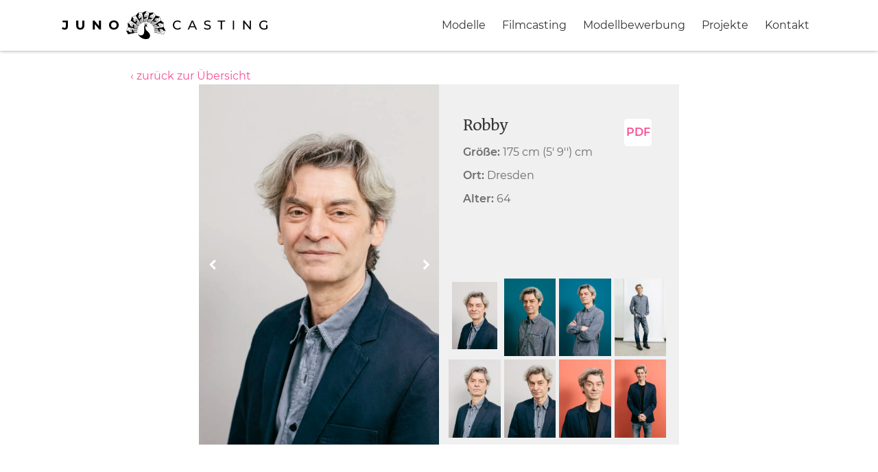

--- FILE ---
content_type: text/html; charset=UTF-8
request_url: https://juno-casting.de/model/robby/
body_size: 28475
content:
<!doctype html>
<html lang="de">
<head>
<meta charset="UTF-8">
<meta name="viewport" content="width=device-width, initial-scale=1">
<link rel="profile" href="http://gmpg.org/xfn/11">
<link rel="pingback" href="https://juno-casting.de/xmlrpc.php">
<meta name='robots' content='index, follow, max-image-preview:large, max-snippet:-1, max-video-preview:-1' />
<style>img:is([sizes="auto" i], [sizes^="auto," i]) { contain-intrinsic-size: 3000px 1500px }</style>
<!-- This site is optimized with the Yoast SEO plugin v26.2 - https://yoast.com/wordpress/plugins/seo/ -->
<title>Robby - Juno Casting Leipzig</title>
<link rel="canonical" href="https://juno-casting.de/model/robby/" />
<meta property="og:locale" content="de_DE" />
<meta property="og:type" content="article" />
<meta property="og:title" content="Robby - Juno Casting Leipzig" />
<meta property="og:url" content="https://juno-casting.de/model/robby/" />
<meta property="og:site_name" content="Juno Casting Leipzig" />
<meta property="article:modified_time" content="2023-11-28T13:56:53+00:00" />
<meta property="og:image" content="https://juno-casting.de/wp-content/uploads/JUNO-Casting-Robby-Langer-4056.jpg" />
<meta property="og:image:width" content="1600" />
<meta property="og:image:height" content="2400" />
<meta property="og:image:type" content="image/jpeg" />
<meta name="twitter:card" content="summary_large_image" />
<script type="application/ld+json" class="yoast-schema-graph">{"@context":"https://schema.org","@graph":[{"@type":"WebPage","@id":"https://juno-casting.de/model/robby/","url":"https://juno-casting.de/model/robby/","name":"Robby - Juno Casting Leipzig","isPartOf":{"@id":"https://juno-casting.de/#website"},"primaryImageOfPage":{"@id":"https://juno-casting.de/model/robby/#primaryimage"},"image":{"@id":"https://juno-casting.de/model/robby/#primaryimage"},"thumbnailUrl":"https://juno-casting.de/wp-content/uploads/JUNO-Casting-Robby-Langer-4056.jpg","datePublished":"2022-07-07T12:45:18+00:00","dateModified":"2023-11-28T13:56:53+00:00","breadcrumb":{"@id":"https://juno-casting.de/model/robby/#breadcrumb"},"inLanguage":"de","potentialAction":[{"@type":"ReadAction","target":["https://juno-casting.de/model/robby/"]}]},{"@type":"ImageObject","inLanguage":"de","@id":"https://juno-casting.de/model/robby/#primaryimage","url":"https://juno-casting.de/wp-content/uploads/JUNO-Casting-Robby-Langer-4056.jpg","contentUrl":"https://juno-casting.de/wp-content/uploads/JUNO-Casting-Robby-Langer-4056.jpg","width":1600,"height":2400},{"@type":"BreadcrumbList","@id":"https://juno-casting.de/model/robby/#breadcrumb","itemListElement":[{"@type":"ListItem","position":1,"name":"Startseite","item":"https://juno-casting.de/"},{"@type":"ListItem","position":2,"name":"Modelle","item":"https://juno-casting.de/shop/"},{"@type":"ListItem","position":3,"name":"Robby"}]},{"@type":"WebSite","@id":"https://juno-casting.de/#website","url":"https://juno-casting.de/","name":"Juno Casting Leipzig","description":"","potentialAction":[{"@type":"SearchAction","target":{"@type":"EntryPoint","urlTemplate":"https://juno-casting.de/?s={search_term_string}"},"query-input":{"@type":"PropertyValueSpecification","valueRequired":true,"valueName":"search_term_string"}}],"inLanguage":"de"}]}</script>
<!-- / Yoast SEO plugin. -->
<link rel="alternate" type="application/rss+xml" title="Juno Casting Leipzig &raquo; Feed" href="https://juno-casting.de/feed/" />
<link rel="alternate" type="application/rss+xml" title="Juno Casting Leipzig &raquo; Kommentar-Feed" href="https://juno-casting.de/comments/feed/" />
<!-- <link rel='stylesheet' id='font-awesome-css' href='https://juno-casting.de/wp-content/plugins/woocommerce-ajax-filters/berocket/assets/css/font-awesome.min.css?ver=6.8.3' media='all' /> -->
<!-- <link rel='stylesheet' id='berocket_aapf_widget-style-css' href='https://juno-casting.de/wp-content/plugins/woocommerce-ajax-filters/assets/frontend/css/fullmain.min.css?ver=1.6.9.4' media='all' /> -->
<!-- <link rel='stylesheet' id='wp-block-library-css' href='https://juno-casting.de/wp-includes/css/dist/block-library/style.min.css?ver=6.8.3' media='all' /> -->
<link rel="stylesheet" type="text/css" href="//juno-casting.de/wp-content/cache/wpfc-minified/8w5pjm7e/w4x4.css" media="all"/>
<style id='wp-block-library-theme-inline-css'>
.wp-block-audio :where(figcaption){color:#555;font-size:13px;text-align:center}.is-dark-theme .wp-block-audio :where(figcaption){color:#ffffffa6}.wp-block-audio{margin:0 0 1em}.wp-block-code{border:1px solid #ccc;border-radius:4px;font-family:Menlo,Consolas,monaco,monospace;padding:.8em 1em}.wp-block-embed :where(figcaption){color:#555;font-size:13px;text-align:center}.is-dark-theme .wp-block-embed :where(figcaption){color:#ffffffa6}.wp-block-embed{margin:0 0 1em}.blocks-gallery-caption{color:#555;font-size:13px;text-align:center}.is-dark-theme .blocks-gallery-caption{color:#ffffffa6}:root :where(.wp-block-image figcaption){color:#555;font-size:13px;text-align:center}.is-dark-theme :root :where(.wp-block-image figcaption){color:#ffffffa6}.wp-block-image{margin:0 0 1em}.wp-block-pullquote{border-bottom:4px solid;border-top:4px solid;color:currentColor;margin-bottom:1.75em}.wp-block-pullquote cite,.wp-block-pullquote footer,.wp-block-pullquote__citation{color:currentColor;font-size:.8125em;font-style:normal;text-transform:uppercase}.wp-block-quote{border-left:.25em solid;margin:0 0 1.75em;padding-left:1em}.wp-block-quote cite,.wp-block-quote footer{color:currentColor;font-size:.8125em;font-style:normal;position:relative}.wp-block-quote:where(.has-text-align-right){border-left:none;border-right:.25em solid;padding-left:0;padding-right:1em}.wp-block-quote:where(.has-text-align-center){border:none;padding-left:0}.wp-block-quote.is-large,.wp-block-quote.is-style-large,.wp-block-quote:where(.is-style-plain){border:none}.wp-block-search .wp-block-search__label{font-weight:700}.wp-block-search__button{border:1px solid #ccc;padding:.375em .625em}:where(.wp-block-group.has-background){padding:1.25em 2.375em}.wp-block-separator.has-css-opacity{opacity:.4}.wp-block-separator{border:none;border-bottom:2px solid;margin-left:auto;margin-right:auto}.wp-block-separator.has-alpha-channel-opacity{opacity:1}.wp-block-separator:not(.is-style-wide):not(.is-style-dots){width:100px}.wp-block-separator.has-background:not(.is-style-dots){border-bottom:none;height:1px}.wp-block-separator.has-background:not(.is-style-wide):not(.is-style-dots){height:2px}.wp-block-table{margin:0 0 1em}.wp-block-table td,.wp-block-table th{word-break:normal}.wp-block-table :where(figcaption){color:#555;font-size:13px;text-align:center}.is-dark-theme .wp-block-table :where(figcaption){color:#ffffffa6}.wp-block-video :where(figcaption){color:#555;font-size:13px;text-align:center}.is-dark-theme .wp-block-video :where(figcaption){color:#ffffffa6}.wp-block-video{margin:0 0 1em}:root :where(.wp-block-template-part.has-background){margin-bottom:0;margin-top:0;padding:1.25em 2.375em}
</style>
<!-- <link rel='stylesheet' id='storefront-gutenberg-blocks-css' href='https://juno-casting.de/wp-content/themes/storefront/assets/css/base/gutenberg-blocks.css?ver=4.6.1' media='all' /> -->
<link rel="stylesheet" type="text/css" href="//juno-casting.de/wp-content/cache/wpfc-minified/e2aeussb/w4x4.css" media="all"/>
<style id='storefront-gutenberg-blocks-inline-css'>
.wp-block-button__link:not(.has-text-color) {
color: #333333;
}
.wp-block-button__link:not(.has-text-color):hover,
.wp-block-button__link:not(.has-text-color):focus,
.wp-block-button__link:not(.has-text-color):active {
color: #333333;
}
.wp-block-button__link:not(.has-background) {
background-color: #eeeeee;
}
.wp-block-button__link:not(.has-background):hover,
.wp-block-button__link:not(.has-background):focus,
.wp-block-button__link:not(.has-background):active {
border-color: #d5d5d5;
background-color: #d5d5d5;
}
.wc-block-grid__products .wc-block-grid__product .wp-block-button__link {
background-color: #eeeeee;
border-color: #eeeeee;
color: #333333;
}
.wp-block-quote footer,
.wp-block-quote cite,
.wp-block-quote__citation {
color: #6d6d6d;
}
.wp-block-pullquote cite,
.wp-block-pullquote footer,
.wp-block-pullquote__citation {
color: #6d6d6d;
}
.wp-block-image figcaption {
color: #6d6d6d;
}
.wp-block-separator.is-style-dots::before {
color: #333333;
}
.wp-block-file a.wp-block-file__button {
color: #333333;
background-color: #eeeeee;
border-color: #eeeeee;
}
.wp-block-file a.wp-block-file__button:hover,
.wp-block-file a.wp-block-file__button:focus,
.wp-block-file a.wp-block-file__button:active {
color: #333333;
background-color: #d5d5d5;
}
.wp-block-code,
.wp-block-preformatted pre {
color: #6d6d6d;
}
.wp-block-table:not( .has-background ):not( .is-style-stripes ) tbody tr:nth-child(2n) td {
background-color: #fdfdfd;
}
.wp-block-cover .wp-block-cover__inner-container h1:not(.has-text-color),
.wp-block-cover .wp-block-cover__inner-container h2:not(.has-text-color),
.wp-block-cover .wp-block-cover__inner-container h3:not(.has-text-color),
.wp-block-cover .wp-block-cover__inner-container h4:not(.has-text-color),
.wp-block-cover .wp-block-cover__inner-container h5:not(.has-text-color),
.wp-block-cover .wp-block-cover__inner-container h6:not(.has-text-color) {
color: #000000;
}
.wc-block-components-price-slider__range-input-progress,
.rtl .wc-block-components-price-slider__range-input-progress {
--range-color: #7f54b3;
}
/* Target only IE11 */
@media all and (-ms-high-contrast: none), (-ms-high-contrast: active) {
.wc-block-components-price-slider__range-input-progress {
background: #7f54b3;
}
}
.wc-block-components-button:not(.is-link) {
background-color: #333333;
color: #ffffff;
}
.wc-block-components-button:not(.is-link):hover,
.wc-block-components-button:not(.is-link):focus,
.wc-block-components-button:not(.is-link):active {
background-color: #1a1a1a;
color: #ffffff;
}
.wc-block-components-button:not(.is-link):disabled {
background-color: #333333;
color: #ffffff;
}
.wc-block-cart__submit-container {
background-color: #ffffff;
}
.wc-block-cart__submit-container::before {
color: rgba(220,220,220,0.5);
}
.wc-block-components-order-summary-item__quantity {
background-color: #ffffff;
border-color: #6d6d6d;
box-shadow: 0 0 0 2px #ffffff;
color: #6d6d6d;
}
</style>
<style id='ghostkit-typography-inline-css'>
</style>
<style id='global-styles-inline-css'>
:root{--wp--preset--aspect-ratio--square: 1;--wp--preset--aspect-ratio--4-3: 4/3;--wp--preset--aspect-ratio--3-4: 3/4;--wp--preset--aspect-ratio--3-2: 3/2;--wp--preset--aspect-ratio--2-3: 2/3;--wp--preset--aspect-ratio--16-9: 16/9;--wp--preset--aspect-ratio--9-16: 9/16;--wp--preset--color--black: #000000;--wp--preset--color--cyan-bluish-gray: #abb8c3;--wp--preset--color--white: #ffffff;--wp--preset--color--pale-pink: #f78da7;--wp--preset--color--vivid-red: #cf2e2e;--wp--preset--color--luminous-vivid-orange: #ff6900;--wp--preset--color--luminous-vivid-amber: #fcb900;--wp--preset--color--light-green-cyan: #7bdcb5;--wp--preset--color--vivid-green-cyan: #00d084;--wp--preset--color--pale-cyan-blue: #8ed1fc;--wp--preset--color--vivid-cyan-blue: #0693e3;--wp--preset--color--vivid-purple: #9b51e0;--wp--preset--color--prime-blue: #00768a;--wp--preset--color--prime-orange: #f75094;--wp--preset--color--prime-grey: #7b6e60;--wp--preset--color--prime-darkgrey: #262525;--wp--preset--color--prime-lightgrey: #F3F3F3;--wp--preset--gradient--vivid-cyan-blue-to-vivid-purple: linear-gradient(135deg,rgba(6,147,227,1) 0%,rgb(155,81,224) 100%);--wp--preset--gradient--light-green-cyan-to-vivid-green-cyan: linear-gradient(135deg,rgb(122,220,180) 0%,rgb(0,208,130) 100%);--wp--preset--gradient--luminous-vivid-amber-to-luminous-vivid-orange: linear-gradient(135deg,rgba(252,185,0,1) 0%,rgba(255,105,0,1) 100%);--wp--preset--gradient--luminous-vivid-orange-to-vivid-red: linear-gradient(135deg,rgba(255,105,0,1) 0%,rgb(207,46,46) 100%);--wp--preset--gradient--very-light-gray-to-cyan-bluish-gray: linear-gradient(135deg,rgb(238,238,238) 0%,rgb(169,184,195) 100%);--wp--preset--gradient--cool-to-warm-spectrum: linear-gradient(135deg,rgb(74,234,220) 0%,rgb(151,120,209) 20%,rgb(207,42,186) 40%,rgb(238,44,130) 60%,rgb(251,105,98) 80%,rgb(254,248,76) 100%);--wp--preset--gradient--blush-light-purple: linear-gradient(135deg,rgb(255,206,236) 0%,rgb(152,150,240) 100%);--wp--preset--gradient--blush-bordeaux: linear-gradient(135deg,rgb(254,205,165) 0%,rgb(254,45,45) 50%,rgb(107,0,62) 100%);--wp--preset--gradient--luminous-dusk: linear-gradient(135deg,rgb(255,203,112) 0%,rgb(199,81,192) 50%,rgb(65,88,208) 100%);--wp--preset--gradient--pale-ocean: linear-gradient(135deg,rgb(255,245,203) 0%,rgb(182,227,212) 50%,rgb(51,167,181) 100%);--wp--preset--gradient--electric-grass: linear-gradient(135deg,rgb(202,248,128) 0%,rgb(113,206,126) 100%);--wp--preset--gradient--midnight: linear-gradient(135deg,rgb(2,3,129) 0%,rgb(40,116,252) 100%);--wp--preset--font-size--small: .8rem;--wp--preset--font-size--medium: 1.5rem;--wp--preset--font-size--large: 36px;--wp--preset--font-size--x-large: 42px;--wp--preset--font-size--normal: 1.125rem;--wp--preset--font-family--system-font: "Montserrat", Helvetica ,sans-serif;--wp--preset--spacing--20: 0.44rem;--wp--preset--spacing--30: 0.67rem;--wp--preset--spacing--40: 1rem;--wp--preset--spacing--50: 1.5rem;--wp--preset--spacing--60: 2.25rem;--wp--preset--spacing--70: 3.38rem;--wp--preset--spacing--80: 5.06rem;--wp--preset--shadow--natural: 6px 6px 9px rgba(0, 0, 0, 0.2);--wp--preset--shadow--deep: 12px 12px 50px rgba(0, 0, 0, 0.4);--wp--preset--shadow--sharp: 6px 6px 0px rgba(0, 0, 0, 0.2);--wp--preset--shadow--outlined: 6px 6px 0px -3px rgba(255, 255, 255, 1), 6px 6px rgba(0, 0, 0, 1);--wp--preset--shadow--crisp: 6px 6px 0px rgba(0, 0, 0, 1);--wp--custom--spacing--outer: 30px;}:root { --wp--style--global--content-size: 1180px;--wp--style--global--wide-size: 1180px; }:where(body) { margin: 0; }.wp-site-blocks > .alignleft { float: left; margin-right: 2em; }.wp-site-blocks > .alignright { float: right; margin-left: 2em; }.wp-site-blocks > .aligncenter { justify-content: center; margin-left: auto; margin-right: auto; }:where(.is-layout-flex){gap: 0.5em;}:where(.is-layout-grid){gap: 0.5em;}.is-layout-flow > .alignleft{float: left;margin-inline-start: 0;margin-inline-end: 2em;}.is-layout-flow > .alignright{float: right;margin-inline-start: 2em;margin-inline-end: 0;}.is-layout-flow > .aligncenter{margin-left: auto !important;margin-right: auto !important;}.is-layout-constrained > .alignleft{float: left;margin-inline-start: 0;margin-inline-end: 2em;}.is-layout-constrained > .alignright{float: right;margin-inline-start: 2em;margin-inline-end: 0;}.is-layout-constrained > .aligncenter{margin-left: auto !important;margin-right: auto !important;}.is-layout-constrained > :where(:not(.alignleft):not(.alignright):not(.alignfull)){max-width: var(--wp--style--global--content-size);margin-left: auto !important;margin-right: auto !important;}.is-layout-constrained > .alignwide{max-width: var(--wp--style--global--wide-size);}body .is-layout-flex{display: flex;}.is-layout-flex{flex-wrap: wrap;align-items: center;}.is-layout-flex > :is(*, div){margin: 0;}body .is-layout-grid{display: grid;}.is-layout-grid > :is(*, div){margin: 0;}body{padding-top: 0px;padding-right: 0px;padding-bottom: 0px;padding-left: 0px;}a:where(:not(.wp-element-button)){text-decoration: underline;}h1{font-size: 4rem;font-weight: 700;}h2{font-size: 3rem;font-weight: 700;line-height: var(--wp--custom--typography--line-height--tiny);}h3{font-size: 2rem;font-weight: 700;line-height: var(--wp--custom--typography--line-height--tiny);}:root :where(.wp-element-button, .wp-block-button__link){background-color: #32373c;border-width: 0;color: #fff;font-family: inherit;font-size: inherit;line-height: inherit;padding: calc(0.667em + 2px) calc(1.333em + 2px);text-decoration: none;}.has-black-color{color: var(--wp--preset--color--black) !important;}.has-cyan-bluish-gray-color{color: var(--wp--preset--color--cyan-bluish-gray) !important;}.has-white-color{color: var(--wp--preset--color--white) !important;}.has-pale-pink-color{color: var(--wp--preset--color--pale-pink) !important;}.has-vivid-red-color{color: var(--wp--preset--color--vivid-red) !important;}.has-luminous-vivid-orange-color{color: var(--wp--preset--color--luminous-vivid-orange) !important;}.has-luminous-vivid-amber-color{color: var(--wp--preset--color--luminous-vivid-amber) !important;}.has-light-green-cyan-color{color: var(--wp--preset--color--light-green-cyan) !important;}.has-vivid-green-cyan-color{color: var(--wp--preset--color--vivid-green-cyan) !important;}.has-pale-cyan-blue-color{color: var(--wp--preset--color--pale-cyan-blue) !important;}.has-vivid-cyan-blue-color{color: var(--wp--preset--color--vivid-cyan-blue) !important;}.has-vivid-purple-color{color: var(--wp--preset--color--vivid-purple) !important;}.has-prime-blue-color{color: var(--wp--preset--color--prime-blue) !important;}.has-prime-orange-color{color: var(--wp--preset--color--prime-orange) !important;}.has-prime-grey-color{color: var(--wp--preset--color--prime-grey) !important;}.has-prime-darkgrey-color{color: var(--wp--preset--color--prime-darkgrey) !important;}.has-prime-lightgrey-color{color: var(--wp--preset--color--prime-lightgrey) !important;}.has-black-background-color{background-color: var(--wp--preset--color--black) !important;}.has-cyan-bluish-gray-background-color{background-color: var(--wp--preset--color--cyan-bluish-gray) !important;}.has-white-background-color{background-color: var(--wp--preset--color--white) !important;}.has-pale-pink-background-color{background-color: var(--wp--preset--color--pale-pink) !important;}.has-vivid-red-background-color{background-color: var(--wp--preset--color--vivid-red) !important;}.has-luminous-vivid-orange-background-color{background-color: var(--wp--preset--color--luminous-vivid-orange) !important;}.has-luminous-vivid-amber-background-color{background-color: var(--wp--preset--color--luminous-vivid-amber) !important;}.has-light-green-cyan-background-color{background-color: var(--wp--preset--color--light-green-cyan) !important;}.has-vivid-green-cyan-background-color{background-color: var(--wp--preset--color--vivid-green-cyan) !important;}.has-pale-cyan-blue-background-color{background-color: var(--wp--preset--color--pale-cyan-blue) !important;}.has-vivid-cyan-blue-background-color{background-color: var(--wp--preset--color--vivid-cyan-blue) !important;}.has-vivid-purple-background-color{background-color: var(--wp--preset--color--vivid-purple) !important;}.has-prime-blue-background-color{background-color: var(--wp--preset--color--prime-blue) !important;}.has-prime-orange-background-color{background-color: var(--wp--preset--color--prime-orange) !important;}.has-prime-grey-background-color{background-color: var(--wp--preset--color--prime-grey) !important;}.has-prime-darkgrey-background-color{background-color: var(--wp--preset--color--prime-darkgrey) !important;}.has-prime-lightgrey-background-color{background-color: var(--wp--preset--color--prime-lightgrey) !important;}.has-black-border-color{border-color: var(--wp--preset--color--black) !important;}.has-cyan-bluish-gray-border-color{border-color: var(--wp--preset--color--cyan-bluish-gray) !important;}.has-white-border-color{border-color: var(--wp--preset--color--white) !important;}.has-pale-pink-border-color{border-color: var(--wp--preset--color--pale-pink) !important;}.has-vivid-red-border-color{border-color: var(--wp--preset--color--vivid-red) !important;}.has-luminous-vivid-orange-border-color{border-color: var(--wp--preset--color--luminous-vivid-orange) !important;}.has-luminous-vivid-amber-border-color{border-color: var(--wp--preset--color--luminous-vivid-amber) !important;}.has-light-green-cyan-border-color{border-color: var(--wp--preset--color--light-green-cyan) !important;}.has-vivid-green-cyan-border-color{border-color: var(--wp--preset--color--vivid-green-cyan) !important;}.has-pale-cyan-blue-border-color{border-color: var(--wp--preset--color--pale-cyan-blue) !important;}.has-vivid-cyan-blue-border-color{border-color: var(--wp--preset--color--vivid-cyan-blue) !important;}.has-vivid-purple-border-color{border-color: var(--wp--preset--color--vivid-purple) !important;}.has-prime-blue-border-color{border-color: var(--wp--preset--color--prime-blue) !important;}.has-prime-orange-border-color{border-color: var(--wp--preset--color--prime-orange) !important;}.has-prime-grey-border-color{border-color: var(--wp--preset--color--prime-grey) !important;}.has-prime-darkgrey-border-color{border-color: var(--wp--preset--color--prime-darkgrey) !important;}.has-prime-lightgrey-border-color{border-color: var(--wp--preset--color--prime-lightgrey) !important;}.has-vivid-cyan-blue-to-vivid-purple-gradient-background{background: var(--wp--preset--gradient--vivid-cyan-blue-to-vivid-purple) !important;}.has-light-green-cyan-to-vivid-green-cyan-gradient-background{background: var(--wp--preset--gradient--light-green-cyan-to-vivid-green-cyan) !important;}.has-luminous-vivid-amber-to-luminous-vivid-orange-gradient-background{background: var(--wp--preset--gradient--luminous-vivid-amber-to-luminous-vivid-orange) !important;}.has-luminous-vivid-orange-to-vivid-red-gradient-background{background: var(--wp--preset--gradient--luminous-vivid-orange-to-vivid-red) !important;}.has-very-light-gray-to-cyan-bluish-gray-gradient-background{background: var(--wp--preset--gradient--very-light-gray-to-cyan-bluish-gray) !important;}.has-cool-to-warm-spectrum-gradient-background{background: var(--wp--preset--gradient--cool-to-warm-spectrum) !important;}.has-blush-light-purple-gradient-background{background: var(--wp--preset--gradient--blush-light-purple) !important;}.has-blush-bordeaux-gradient-background{background: var(--wp--preset--gradient--blush-bordeaux) !important;}.has-luminous-dusk-gradient-background{background: var(--wp--preset--gradient--luminous-dusk) !important;}.has-pale-ocean-gradient-background{background: var(--wp--preset--gradient--pale-ocean) !important;}.has-electric-grass-gradient-background{background: var(--wp--preset--gradient--electric-grass) !important;}.has-midnight-gradient-background{background: var(--wp--preset--gradient--midnight) !important;}.has-small-font-size{font-size: var(--wp--preset--font-size--small) !important;}.has-medium-font-size{font-size: var(--wp--preset--font-size--medium) !important;}.has-large-font-size{font-size: var(--wp--preset--font-size--large) !important;}.has-x-large-font-size{font-size: var(--wp--preset--font-size--x-large) !important;}.has-normal-font-size{font-size: var(--wp--preset--font-size--normal) !important;}.has-system-font-font-family{font-family: var(--wp--preset--font-family--system-font) !important;}
:root :where(.wp-block-button .wp-block-button__link){border-radius: 0;}
:where(.wp-block-post-template.is-layout-flex){gap: 1.25em;}:where(.wp-block-post-template.is-layout-grid){gap: 1.25em;}
:where(.wp-block-columns.is-layout-flex){gap: 2em;}:where(.wp-block-columns.is-layout-grid){gap: 2em;}
:root :where(.wp-block-pullquote){font-size: 1.5em;line-height: 1.6;}
</style>
<link rel='stylesheet' id='wcgs_custom-style-css' href='https://juno-casting.de/wp-content/plugins/gallery-slider-for-woocommerce/public/css/dynamic.css?ver=all' media='all' />
<style id='wcgs_custom-style-inline-css'>
#wpgs-gallery .gallery-navigation-carousel-wrapper {
-ms-flex-order: 2 !important;
order: 2 !important;
margin-top: 5px;;
}
#wpgs-gallery .wcgs-carousel .wcgs-swiper-arrow {
font-size: 16px;
}
#wpgs-gallery .wcgs-carousel .wcgs-swiper-arrow:before,
#wpgs-gallery .wcgs-carousel .wcgs-swiper-arrow:before {
font-size: 16px;
color: #fff;
line-height: unset;
}
#wpgs-gallery.wcgs-woocommerce-product-gallery .wcgs-carousel .wcgs-slider-image {
border-radius: 0px;
}
#wpgs-gallery .wcgs-carousel .wcgs-swiper-arrow,
#wpgs-gallery .wcgs-carousel .wcgs-swiper-arrow{
background-color: transparent;
border-radius: 0px;
}
#wpgs-gallery .wcgs-carousel .wcgs-swiper-arrow:hover, #wpgs-gallery .wcgs-carousel .wcgs-swiper-arrow:hover {
background-color: transparent;
}
#wpgs-gallery .wcgs-carousel .wcgs-swiper-arrow:hover::before, #wpgs-gallery .wcgs-carousel .wcgs-swiper-arrow:hover::before{
color: #fff;
}
#wpgs-gallery .swiper-pagination .swiper-pagination-bullet {
background-color: rgba(115, 119, 121, 0.5);
}
#wpgs-gallery .swiper-pagination .swiper-pagination-bullet.swiper-pagination-bullet-active {
background-color: rgba(115, 119, 121, 0.8);
}
#wpgs-gallery .wcgs-lightbox .sp_wgs-lightbox {
color: #fff;
background-color: rgba(0, 0, 0, 0.5);
font-size: px;
}
#wpgs-gallery .wcgs-lightbox .sp_wgs-lightbox:hover {
color: #fff;
background-color: rgba(0, 0, 0, 0.8);
}
#wpgs-gallery .gallery-navigation-carousel .wcgs-swiper-arrow {
background-color: rgba(0, 0, 0, 0.5);
}
#wpgs-gallery .gallery-navigation-carousel .wcgs-swiper-arrow:before{
font-size: 12px;
color: #fff;
}
#wpgs-gallery .gallery-navigation-carousel .wcgs-swiper-arrow:hover {
background-color: rgba(0, 0, 0, 0.8);
}
#wpgs-gallery .gallery-navigation-carousel .wcgs-swiper-arrow:hover::before{
color: #fff;
}
#wpgs-gallery .wcgs-thumb.swiper-slide-thumb-active.wcgs-thumb img {
border: 5px solid #f0f0f0;
}
#wpgs-gallery .wcgs-thumb.swiper-slide:hover img,
#wpgs-gallery .wcgs-thumb.swiper-slide-thumb-active.wcgs-thumb:hover img {
border-color: #f0f0f0;
}
#wpgs-gallery .wcgs-thumb.swiper-slide img {
border: 0px solid #f0f0f0;
border-radius: 0px;
}
#wpgs-gallery {
margin-bottom: 0px;
max-width: 50%;
}
#wpgs-gallery .gallery-navigation-carousel.vertical .wcgs-thumb {
padding: 0 0px;
}
.fancybox-caption__body {
color: #ffffff;
font-size: 14px;
}
.fancybox-bg {
background: #1e1e1e !important;
}
</style>
<style id='woocommerce-inline-inline-css'>
.woocommerce form .form-row .required { visibility: visible; }
</style>
<!-- <link rel='stylesheet' id='brands-styles-css' href='https://juno-casting.de/wp-content/plugins/woocommerce/assets/css/brands.css?ver=10.3.4' media='all' /> -->
<!-- <link rel='stylesheet' id='storefront-style-css' href='https://juno-casting.de/wp-content/themes/storefront/style.css?ver=4.6.1' media='all' /> -->
<link rel="stylesheet" type="text/css" href="//juno-casting.de/wp-content/cache/wpfc-minified/g27kjbnj/w4x4.css" media="all"/>
<style id='storefront-style-inline-css'>
.main-navigation ul li a,
.site-title a,
ul.menu li a,
.site-branding h1 a,
button.menu-toggle,
button.menu-toggle:hover,
.handheld-navigation .dropdown-toggle {
color: #333333;
}
button.menu-toggle,
button.menu-toggle:hover {
border-color: #333333;
}
.main-navigation ul li a:hover,
.main-navigation ul li:hover > a,
.site-title a:hover,
.site-header ul.menu li.current-menu-item > a {
color: #747474;
}
table:not( .has-background ) th {
background-color: #f8f8f8;
}
table:not( .has-background ) tbody td {
background-color: #fdfdfd;
}
table:not( .has-background ) tbody tr:nth-child(2n) td,
fieldset,
fieldset legend {
background-color: #fbfbfb;
}
.site-header,
.secondary-navigation ul ul,
.main-navigation ul.menu > li.menu-item-has-children:after,
.secondary-navigation ul.menu ul,
.storefront-handheld-footer-bar,
.storefront-handheld-footer-bar ul li > a,
.storefront-handheld-footer-bar ul li.search .site-search,
button.menu-toggle,
button.menu-toggle:hover {
background-color: #ffffff;
}
p.site-description,
.site-header,
.storefront-handheld-footer-bar {
color: #404040;
}
button.menu-toggle:after,
button.menu-toggle:before,
button.menu-toggle span:before {
background-color: #333333;
}
h1, h2, h3, h4, h5, h6, .wc-block-grid__product-title {
color: #333333;
}
.widget h1 {
border-bottom-color: #333333;
}
body,
.secondary-navigation a {
color: #6d6d6d;
}
.widget-area .widget a,
.hentry .entry-header .posted-on a,
.hentry .entry-header .post-author a,
.hentry .entry-header .post-comments a,
.hentry .entry-header .byline a {
color: #727272;
}
a {
color: #7f54b3;
}
a:focus,
button:focus,
.button.alt:focus,
input:focus,
textarea:focus,
input[type="button"]:focus,
input[type="reset"]:focus,
input[type="submit"]:focus,
input[type="email"]:focus,
input[type="tel"]:focus,
input[type="url"]:focus,
input[type="password"]:focus,
input[type="search"]:focus {
outline-color: #7f54b3;
}
button, input[type="button"], input[type="reset"], input[type="submit"], .button, .widget a.button {
background-color: #eeeeee;
border-color: #eeeeee;
color: #333333;
}
button:hover, input[type="button"]:hover, input[type="reset"]:hover, input[type="submit"]:hover, .button:hover, .widget a.button:hover {
background-color: #d5d5d5;
border-color: #d5d5d5;
color: #333333;
}
button.alt, input[type="button"].alt, input[type="reset"].alt, input[type="submit"].alt, .button.alt, .widget-area .widget a.button.alt {
background-color: #333333;
border-color: #333333;
color: #ffffff;
}
button.alt:hover, input[type="button"].alt:hover, input[type="reset"].alt:hover, input[type="submit"].alt:hover, .button.alt:hover, .widget-area .widget a.button.alt:hover {
background-color: #1a1a1a;
border-color: #1a1a1a;
color: #ffffff;
}
.pagination .page-numbers li .page-numbers.current {
background-color: #e6e6e6;
color: #636363;
}
#comments .comment-list .comment-content .comment-text {
background-color: #f8f8f8;
}
.site-footer {
background-color: #00768a;
color: #ffffff;
}
.site-footer a:not(.button):not(.components-button) {
color: #ffffff;
}
.site-footer .storefront-handheld-footer-bar a:not(.button):not(.components-button) {
color: #333333;
}
.site-footer h1, .site-footer h2, .site-footer h3, .site-footer h4, .site-footer h5, .site-footer h6, .site-footer .widget .widget-title, .site-footer .widget .widgettitle {
color: #ffffff;
}
.page-template-template-homepage.has-post-thumbnail .type-page.has-post-thumbnail .entry-title {
color: #000000;
}
.page-template-template-homepage.has-post-thumbnail .type-page.has-post-thumbnail .entry-content {
color: #000000;
}
@media screen and ( min-width: 768px ) {
.secondary-navigation ul.menu a:hover {
color: #595959;
}
.secondary-navigation ul.menu a {
color: #404040;
}
.main-navigation ul.menu ul.sub-menu,
.main-navigation ul.nav-menu ul.children {
background-color: #f0f0f0;
}
.site-header {
border-bottom-color: #f0f0f0;
}
}
</style>
<!-- <link rel='stylesheet' id='storefront-icons-css' href='https://juno-casting.de/wp-content/themes/storefront/assets/css/base/icons.css?ver=4.6.1' media='all' /> -->
<!-- <link rel='stylesheet' id='borlabs-cookie-custom-css' href='https://juno-casting.de/wp-content/cache/borlabs-cookie/1/borlabs-cookie-1-de.css?ver=3.2.11-45' media='all' /> -->
<!-- <link rel='stylesheet' id='storefront-woocommerce-style-css' href='https://juno-casting.de/wp-content/themes/storefront/assets/css/woocommerce/woocommerce.css?ver=4.6.1' media='all' /> -->
<link rel="stylesheet" type="text/css" href="//juno-casting.de/wp-content/cache/wpfc-minified/mbc0rrr7/w4x4.css" media="all"/>
<style id='storefront-woocommerce-style-inline-css'>
@font-face {
font-family: star;
src: url(https://juno-casting.de/wp-content/plugins/woocommerce/assets/fonts/star.eot);
src:
url(https://juno-casting.de/wp-content/plugins/woocommerce/assets/fonts/star.eot?#iefix) format("embedded-opentype"),
url(https://juno-casting.de/wp-content/plugins/woocommerce/assets/fonts/star.woff) format("woff"),
url(https://juno-casting.de/wp-content/plugins/woocommerce/assets/fonts/star.ttf) format("truetype"),
url(https://juno-casting.de/wp-content/plugins/woocommerce/assets/fonts/star.svg#star) format("svg");
font-weight: 400;
font-style: normal;
}
@font-face {
font-family: WooCommerce;
src: url(https://juno-casting.de/wp-content/plugins/woocommerce/assets/fonts/WooCommerce.eot);
src:
url(https://juno-casting.de/wp-content/plugins/woocommerce/assets/fonts/WooCommerce.eot?#iefix) format("embedded-opentype"),
url(https://juno-casting.de/wp-content/plugins/woocommerce/assets/fonts/WooCommerce.woff) format("woff"),
url(https://juno-casting.de/wp-content/plugins/woocommerce/assets/fonts/WooCommerce.ttf) format("truetype"),
url(https://juno-casting.de/wp-content/plugins/woocommerce/assets/fonts/WooCommerce.svg#WooCommerce) format("svg");
font-weight: 400;
font-style: normal;
}
a.cart-contents,
.site-header-cart .widget_shopping_cart a {
color: #333333;
}
a.cart-contents:hover,
.site-header-cart .widget_shopping_cart a:hover,
.site-header-cart:hover > li > a {
color: #747474;
}
table.cart td.product-remove,
table.cart td.actions {
border-top-color: #ffffff;
}
.storefront-handheld-footer-bar ul li.cart .count {
background-color: #333333;
color: #ffffff;
border-color: #ffffff;
}
.woocommerce-tabs ul.tabs li.active a,
ul.products li.product .price,
.onsale,
.wc-block-grid__product-onsale,
.widget_search form:before,
.widget_product_search form:before {
color: #6d6d6d;
}
.woocommerce-breadcrumb a,
a.woocommerce-review-link,
.product_meta a {
color: #727272;
}
.wc-block-grid__product-onsale,
.onsale {
border-color: #6d6d6d;
}
.star-rating span:before,
.quantity .plus, .quantity .minus,
p.stars a:hover:after,
p.stars a:after,
.star-rating span:before,
#payment .payment_methods li input[type=radio]:first-child:checked+label:before {
color: #7f54b3;
}
.widget_price_filter .ui-slider .ui-slider-range,
.widget_price_filter .ui-slider .ui-slider-handle {
background-color: #7f54b3;
}
.order_details {
background-color: #f8f8f8;
}
.order_details > li {
border-bottom: 1px dotted #e3e3e3;
}
.order_details:before,
.order_details:after {
background: -webkit-linear-gradient(transparent 0,transparent 0),-webkit-linear-gradient(135deg,#f8f8f8 33.33%,transparent 33.33%),-webkit-linear-gradient(45deg,#f8f8f8 33.33%,transparent 33.33%)
}
#order_review {
background-color: #ffffff;
}
#payment .payment_methods > li .payment_box,
#payment .place-order {
background-color: #fafafa;
}
#payment .payment_methods > li:not(.woocommerce-notice) {
background-color: #f5f5f5;
}
#payment .payment_methods > li:not(.woocommerce-notice):hover {
background-color: #f0f0f0;
}
.woocommerce-pagination .page-numbers li .page-numbers.current {
background-color: #e6e6e6;
color: #636363;
}
.wc-block-grid__product-onsale,
.onsale,
.woocommerce-pagination .page-numbers li .page-numbers:not(.current) {
color: #6d6d6d;
}
p.stars a:before,
p.stars a:hover~a:before,
p.stars.selected a.active~a:before {
color: #6d6d6d;
}
p.stars.selected a.active:before,
p.stars:hover a:before,
p.stars.selected a:not(.active):before,
p.stars.selected a.active:before {
color: #7f54b3;
}
.single-product div.product .woocommerce-product-gallery .woocommerce-product-gallery__trigger {
background-color: #eeeeee;
color: #333333;
}
.single-product div.product .woocommerce-product-gallery .woocommerce-product-gallery__trigger:hover {
background-color: #d5d5d5;
border-color: #d5d5d5;
color: #333333;
}
.button.added_to_cart:focus,
.button.wc-forward:focus {
outline-color: #7f54b3;
}
.added_to_cart,
.site-header-cart .widget_shopping_cart a.button,
.wc-block-grid__products .wc-block-grid__product .wp-block-button__link {
background-color: #eeeeee;
border-color: #eeeeee;
color: #333333;
}
.added_to_cart:hover,
.site-header-cart .widget_shopping_cart a.button:hover,
.wc-block-grid__products .wc-block-grid__product .wp-block-button__link:hover {
background-color: #d5d5d5;
border-color: #d5d5d5;
color: #333333;
}
.added_to_cart.alt, .added_to_cart, .widget a.button.checkout {
background-color: #333333;
border-color: #333333;
color: #ffffff;
}
.added_to_cart.alt:hover, .added_to_cart:hover, .widget a.button.checkout:hover {
background-color: #1a1a1a;
border-color: #1a1a1a;
color: #ffffff;
}
.button.loading {
color: #eeeeee;
}
.button.loading:hover {
background-color: #eeeeee;
}
.button.loading:after {
color: #333333;
}
@media screen and ( min-width: 768px ) {
.site-header-cart .widget_shopping_cart,
.site-header .product_list_widget li .quantity {
color: #404040;
}
.site-header-cart .widget_shopping_cart .buttons,
.site-header-cart .widget_shopping_cart .total {
background-color: #f5f5f5;
}
.site-header-cart .widget_shopping_cart {
background-color: #f0f0f0;
}
}
.storefront-product-pagination a {
color: #6d6d6d;
background-color: #ffffff;
}
.storefront-sticky-add-to-cart {
color: #6d6d6d;
background-color: #ffffff;
}
.storefront-sticky-add-to-cart a:not(.button) {
color: #333333;
}
</style>
<!-- <link rel='stylesheet' id='storefront-child-style-css' href='https://juno-casting.de/wp-content/themes/storefront-child/style.css?ver=6.8.3' media='all' /> -->
<!-- <link rel='stylesheet' id='sp_wcgs-fontello-fontende-icons-css' href='https://juno-casting.de/wp-content/plugins/gallery-slider-for-woocommerce/public/css/fontello.min.css?ver=2.1.6' media='all' /> -->
<!-- <link rel='stylesheet' id='wcgs-swiper-css' href='https://juno-casting.de/wp-content/plugins/gallery-slider-for-woocommerce/public/css/swiper-bundle.min.css?ver=2.1.6' media='all' /> -->
<!-- <link rel='stylesheet' id='wcgs-fancybox-css' href='https://juno-casting.de/wp-content/plugins/gallery-slider-for-woocommerce/public/css/jquery.fancybox.min.css?ver=2.1.6' media='all' /> -->
<!-- <link rel='stylesheet' id='woo-gallery-slider-css' href='https://juno-casting.de/wp-content/plugins/gallery-slider-for-woocommerce/public/css/woo-gallery-slider-public.min.css?ver=2.1.6' media='all' /> -->
<!-- <link rel='stylesheet' id='storefront-woocommerce-brands-style-css' href='https://juno-casting.de/wp-content/themes/storefront/assets/css/woocommerce/extensions/brands.css?ver=4.6.1' media='all' /> -->
<link rel="stylesheet" type="text/css" href="//juno-casting.de/wp-content/cache/wpfc-minified/7aj6ca6k/w53k.css" media="all"/>
<script src='//juno-casting.de/wp-content/cache/wpfc-minified/8m0lnr6y/w53k.js' type="text/javascript"></script>
<!-- <script src="https://juno-casting.de/wp-includes/js/jquery/jquery.min.js?ver=3.7.1" id="jquery-core-js"></script> -->
<!-- <script src="https://juno-casting.de/wp-includes/js/jquery/jquery-migrate.min.js?ver=3.4.1" id="jquery-migrate-js"></script> -->
<!-- <script src="https://juno-casting.de/wp-content/plugins/woocommerce/assets/js/flexslider/jquery.flexslider.min.js?ver=2.7.2-wc.10.3.4" id="wc-flexslider-js" defer data-wp-strategy="defer"></script> -->
<script id="wc-single-product-js-extra">
var wc_single_product_params = {"i18n_required_rating_text":"Bitte w\u00e4hle eine Bewertung","i18n_rating_options":["1 von 5\u00a0Sternen","2 von 5\u00a0Sternen","3 von 5\u00a0Sternen","4 von 5\u00a0Sternen","5 von 5\u00a0Sternen"],"i18n_product_gallery_trigger_text":"Bildergalerie im Vollbildmodus anzeigen","review_rating_required":"yes","flexslider":{"rtl":false,"animation":"slide","smoothHeight":true,"directionNav":false,"controlNav":"thumbnails","slideshow":false,"animationSpeed":500,"animationLoop":false,"allowOneSlide":false},"zoom_enabled":"","zoom_options":[],"photoswipe_enabled":"","photoswipe_options":{"shareEl":false,"closeOnScroll":false,"history":false,"hideAnimationDuration":0,"showAnimationDuration":0},"flexslider_enabled":"1"};
</script>
<script src='//juno-casting.de/wp-content/cache/wpfc-minified/6nj7d2a2/w53k.js' type="text/javascript"></script>
<!-- <script src="https://juno-casting.de/wp-content/plugins/woocommerce/assets/js/frontend/single-product.min.js?ver=10.3.4" id="wc-single-product-js" defer data-wp-strategy="defer"></script> -->
<!-- <script src="https://juno-casting.de/wp-content/plugins/woocommerce/assets/js/jquery-blockui/jquery.blockUI.min.js?ver=2.7.0-wc.10.3.4" id="wc-jquery-blockui-js" defer data-wp-strategy="defer"></script> -->
<!-- <script src="https://juno-casting.de/wp-content/plugins/woocommerce/assets/js/js-cookie/js.cookie.min.js?ver=2.1.4-wc.10.3.4" id="wc-js-cookie-js" defer data-wp-strategy="defer"></script> -->
<script id="woocommerce-js-extra">
var woocommerce_params = {"ajax_url":"\/wp-admin\/admin-ajax.php","wc_ajax_url":"\/?wc-ajax=%%endpoint%%","i18n_password_show":"Passwort anzeigen","i18n_password_hide":"Passwort ausblenden"};
</script>
<script src='//juno-casting.de/wp-content/cache/wpfc-minified/9lzxdjjp/w4x4.js' type="text/javascript"></script>
<!-- <script src="https://juno-casting.de/wp-content/plugins/woocommerce/assets/js/frontend/woocommerce.min.js?ver=10.3.4" id="woocommerce-js" defer data-wp-strategy="defer"></script> -->
<script id="wc-cart-fragments-js-extra">
var wc_cart_fragments_params = {"ajax_url":"\/wp-admin\/admin-ajax.php","wc_ajax_url":"\/?wc-ajax=%%endpoint%%","cart_hash_key":"wc_cart_hash_a02ed4c14aefe44b7397700307ffbc53","fragment_name":"wc_fragments_a02ed4c14aefe44b7397700307ffbc53","request_timeout":"5000"};
</script>
<script src='//juno-casting.de/wp-content/cache/wpfc-minified/lleke1gf/w4x4.js' type="text/javascript"></script>
<!-- <script src="https://juno-casting.de/wp-content/plugins/woocommerce/assets/js/frontend/cart-fragments.min.js?ver=10.3.4" id="wc-cart-fragments-js" defer data-wp-strategy="defer"></script> -->
<script data-no-optimize="1" data-no-minify="1" data-cfasync="false" src="https://juno-casting.de/wp-content/cache/borlabs-cookie/1/borlabs-cookie-config-de.json.js?ver=3.2.11-41" id="borlabs-cookie-config-js"></script>
<link rel="https://api.w.org/" href="https://juno-casting.de/wp-json/" /><link rel="alternate" title="JSON" type="application/json" href="https://juno-casting.de/wp-json/wp/v2/product/3024" /><link rel="EditURI" type="application/rsd+xml" title="RSD" href="https://juno-casting.de/xmlrpc.php?rsd" />
<meta name="generator" content="WordPress 6.8.3" />
<meta name="generator" content="WooCommerce 10.3.4" />
<link rel='shortlink' href='https://juno-casting.de/?p=3024' />
<link rel="alternate" title="oEmbed (JSON)" type="application/json+oembed" href="https://juno-casting.de/wp-json/oembed/1.0/embed?url=https%3A%2F%2Fjuno-casting.de%2Fmodel%2Frobby%2F" />
<link rel="alternate" title="oEmbed (XML)" type="text/xml+oembed" href="https://juno-casting.de/wp-json/oembed/1.0/embed?url=https%3A%2F%2Fjuno-casting.de%2Fmodel%2Frobby%2F&#038;format=xml" />
<style></style>		<style type="text/css">
.ghostkit-effects-enabled .ghostkit-effects-reveal {
pointer-events: none;
visibility: hidden;
}
</style>
<script>
if (!window.matchMedia('(prefers-reduced-motion: reduce)').matches) {
document.documentElement.classList.add(
'ghostkit-effects-enabled'
);
}
</script>
<noscript><style>.woocommerce-product-gallery{ opacity: 1 !important; }</style></noscript>
<style id="wp-custom-css">
#BorlabsCookieDebugConsole {
display: none !important;
}		</style>
</head>
<body class="wp-singular product-template-default single single-product postid-3024 wp-embed-responsive wp-theme-storefront wp-child-theme-storefront-child theme-storefront woocommerce woocommerce-page woocommerce-no-js storefront-full-width-content storefront-align-wide right-sidebar woocommerce-active wcgs-gallery-slider">
<div id="page" class="hfeed site">
<header id="masthead" class="site-header" role="banner" style="">
<div class="col-full">		<a class="skip-link screen-reader-text" href="#site-navigation">Zur Navigation springen</a>
<a class="skip-link screen-reader-text" href="#content">Zum Inhalt springen</a>
<div id="header-logo">
<a href="https://juno-casting.de" title="Juno Casting">
<svg id="Ebene_1" data-name="Ebene 1" xmlns="http://www.w3.org/2000/svg" xmlns:xlink="http://www.w3.org/1999/xlink" viewBox="0 0 784.42 107.01">
<defs>
<clipPath id="clip-path">
<rect class="cls-1" x="0.01" y="0.01" width="784.4" height="107"></rect>
</clipPath>
</defs>
<title>logo</title>
<g class="cls-2">
<path d="M333.55,7.82c-.36,1.77-.71,3.54-1.07,5.31-.46,2.26-.91,4.53-1.37,6.79-.64,3.2-1.29,6.39-1.93,9.59l-.27,1.37c0,.05,0,.11,0,.17l-7.45-4.24.58-.1a7.57,7.57,0,0,0,6-6.05,10.22,10.22,0,0,0-.18-4,14.17,14.17,0,0,0-3-5.92A18.55,18.55,0,0,0,320.73,7a.2.2,0,0,1-.09-.15V1.07a.35.35,0,0,0,0-.06l1.08.55,6,3.11,5.71,2.94c.1,0,.11.1.09.21m-12.83-.1a17.17,17.17,0,0,1,5.84,6.94,11.19,11.19,0,0,1,1,4.87,6.76,6.76,0,0,1-1.49,4.08l-.05.06a5.89,5.89,0,0,0-2-6.9,5.81,5.81,0,0,0-6.54-.21,5.68,5.68,0,0,0-2.42,3.13,6,6,0,0,0,.12,4l-.14-.18a6.75,6.75,0,0,1-1.38-4,11.34,11.34,0,0,1,1.2-5.3,17.44,17.44,0,0,1,5.62-6.47.14.14,0,0,1,.21,0m-8.12,23.7,5.21-3,2.41-1.37.17-.09c0,.44,0,.85,0,1.26,0,0-.06.11-.11.14l-3.52,2-3.9,2.22-.13.07a1.89,1.89,0,0,1-.05-.23c-.06-.28-.11-.56-.17-.84a.18.18,0,0,1,.1-.21m.23,1.81s.06-.12.11-.15l2.21-1.26L320.2,29l.2-.11c0,.43,0,.84,0,1.24,0,.06-.07.13-.12.16l-4,2.28-3,1.74-.18.1c-.08-.4-.15-.76-.22-1.13m.33,1.64s.07-.11.12-.14l2.39-1.37,4.57-2.6.16-.08c0,.44,0,.85,0,1.26,0,0-.07.11-.12.13l-4.33,2.47-2.38,1.36-.19.1c-.08-.38-.15-.75-.21-1.13m.31,1.66s.06-.11.1-.13L316.12,35l4.08-2.32.18-.1c0,.44,0,.85,0,1.26,0,.05-.07.12-.12.15l-3.13,1.79-3.32,1.89-.12.07c-.06-.41-.14-.78-.21-1.16m.68,1.39,6.09-3.47.16-.08c0,.44,0,.85,0,1.25,0,.05-.07.12-.12.15l-3,1.7-3.11,1.77-.16.09c0-.27-.11-.52-.16-.78-.08-.42-.08-.42.29-.63m0,2.11c-.05-.19,0-.27.17-.37l5.94-3.37.14-.08v1.25s-.06.1-.1.12L317.1,39.4l-2.65,1.51-.11.05c-.07-.32-.12-.63-.2-.93m.31,1.49a.19.19,0,0,1,.09-.15l3.15-1.8,2.51-1.43.19-.1c0,.44,0,.86,0,1.28,0,0-.08.1-.13.13l-4.79,2.73-.81.46c-.07-.39-.14-.75-.2-1.12m3.9-19.88A3,3,0,0,0,319,26,4.28,4.28,0,0,1,317,24.78a4.83,4.83,0,1,1,8.4-3.4,4.71,4.71,0,0,1-1.21,3.35A4.36,4.36,0,0,1,322.3,26a3,3,0,0,0,1.26-2.58,2.87,2.87,0,0,0-1-2.11,3,3,0,0,0-4.21.31m2.47,10.16c0-.37,0-.73,0-1.14l7.3,4.15c-.08.4-.16.79-.24,1.2l-.47-.26L321,32.11a.31.31,0,0,1-.18-.31m0,3.73c0-.38,0-.76,0-1.16a.91.91,0,0,1,.14.07l6.36,3.62c.1.06.13.11.1.22-.08.34-.14.68-.22,1.06l-1.07-.61L321,35.79a.29.29,0,0,1-.15-.26m0,3.67c0-.38,0-.76,0-1.17l.15.07,5.61,3.19a.28.28,0,0,1,.17.37c-.08.3-.13.62-.2,1l-1.23-.7L321,39.45c-.11-.07-.16-.13-.15-.25M326.89,41l-.51-.28L321,37.6a.23.23,0,0,1-.14-.24c0-.38,0-.75,0-1.15l.18.09,6,3.4c.07,0,.15.06.12.18-.08.35-.15.7-.22,1.08m.66-3.3-.15-.08L321,33.92a.24.24,0,0,1-.14-.24c0-.38,0-.76,0-1.18l7,4c-.07.41-.15.8-.23,1.2m.66-3.3-.52-.3L321,30.24a.23.23,0,0,1-.14-.24c0-.38,0-.77,0-1.18l1.83,1,5.66,3.22a.19.19,0,0,1,.11.23c-.08.34-.14.69-.22,1m.34-1.65L327.24,32,321,28.4a.25.25,0,0,1-.15-.26c0-.38,0-.75,0-1.17l.58.33,7.22,4.11a.22.22,0,0,1,.13.28c-.08.33-.14.67-.21,1m6-25.22a1.66,1.66,0,0,1,.06-.21v-.1l-.92-.46-6.59-3.4L320.79.09a.6.6,0,0,1-.13-.09h-.1l-.33.2L309.05,6.05l-2,1-.19.08v.1c.09.43.18.87.26,1.3.42,2.17.85,4.34,1.27,6.51.45,2.33.91,4.66,1.36,7l1.41,7.23c.48,2.45.95,4.9,1.43,7.35L313.84,43c.56-.12,1.12-.22,1.68-.31l2.24-1.28c.82-.47,1.64-.94,2.47-1.4l.17-.1c0,.44,0,.86,0,1.27,0,0-.07.1-.12.13l-1.85,1.06,1,0,1-.57v.55h.44v-.56l1,.58c.33,0,.66,0,1,.06L321,41.29a.24.24,0,0,1-.14-.24c0-.38,0-.75,0-1.17l.31.17,4.65,2.65c.53.09,1.06.18,1.58.3.44-2.18.87-4.35,1.31-6.53.54-2.7,1.09-5.4,1.63-8.09.49-2.43,1-4.86,1.46-7.29s1-4.74,1.43-7.11c.43-2.18.86-4.33,1.3-6.49"></path>
</g>
<g class="cls-2">
<path d="M313.62,41.88c0,.31.12.62.18,1l-1.41-.18-5-.62a.23.23,0,0,1-.23-.17c-.14-.36-.29-.71-.45-1.08h.16l6.4.8c.2,0,.28.08.31.28m-.14-.69-.58-.07-6.17-.77a.26.26,0,0,1-.23-.17c-.14-.35-.28-.69-.44-1.06l.2,0,6.83.85c.08,0,.16,0,.18.12.06.35.13.7.21,1.08m-.33-1.64-1.23-.15L306,38.66a.24.24,0,0,1-.24-.18c-.13-.35-.29-.7-.44-1.07h.15l7.26.91a.17.17,0,0,1,.18.16c.07.34.14.68.21,1.06m-.32-1.67h-.17L305.32,37a.24.24,0,0,1-.22-.17c-.14-.35-.29-.7-.45-1.09l8,1c.07.4.15.79.23,1.19m-.33-1.65-.53-.06-7.31-.91a.29.29,0,0,1-.28-.21c-.13-.34-.28-.68-.43-1l8.33,1c.07.4.14.79.22,1.19m-.32-1.65-.6-.07-7.67-1a.23.23,0,0,1-.23-.17c-.14-.36-.29-.71-.45-1.09l2.09.26,6.47.81c.12,0,.16,0,.18.17.06.34.14.68.21,1m-.33-1.65-1.5-.19-7.15-.89a.25.25,0,0,1-.23-.18c-.14-.35-.29-.7-.45-1.08l.66.08,8.24,1a.23.23,0,0,1,.23.21c.06.33.13.67.2,1m-.33-1.66L303,30.2l.49-.31a7.54,7.54,0,0,0,3.25-7.9,10.33,10.33,0,0,0-1.7-3.63A14.25,14.25,0,0,0,300,14a18.89,18.89,0,0,0-5.21-1.88.22.22,0,0,1-.14-.11l-2.22-5.34s0,0,0-.06l1.21.1,6.76.56,6.4.53c.12,0,.15,0,.17.16L308,13.31c.45,2.27.89,4.53,1.34,6.8l1.89,9.6.27,1.37a1.23,1.23,0,0,0,0,.19M294.86,12.92a.15.15,0,0,1,.19-.09A17.23,17.23,0,0,1,303.11,17a11,11,0,0,1,2.77,4.12,6.76,6.76,0,0,1,.19,4.33l0,.08a5.88,5.88,0,0,0-4.46-5.62,5.82,5.82,0,0,0-6.12,2.3,5.65,5.65,0,0,0-1,3.82,6,6,0,0,0,1.63,3.62l-.2-.12a6.8,6.8,0,0,1-2.8-3.15,11.44,11.44,0,0,1-.92-5.35,17.37,17.37,0,0,1,2.72-8.12m8.85,13.35A2.82,2.82,0,0,0,302,24.71a3,3,0,0,0-3.78,1.89,3,3,0,0,0,2.23,3.83,4.32,4.32,0,0,1-2.25-.42,4.77,4.77,0,0,1-2.47-2.71,4.83,4.83,0,0,1,8.94-3.65,4.7,4.7,0,0,1,.16,3.55,4.4,4.4,0,0,1-1.28,1.93,3,3,0,0,0,.18-2.86m-7.08,11.57c1.23-1.57,2.45-3.15,3.68-4.73l1.7-2.19.12-.15c.17.4.33.78.48,1.16a.2.2,0,0,1-.05.17l-2.49,3.21-2.75,3.54a.5.5,0,0,1-.1.11l-.14-.19c-.16-.24-.31-.48-.47-.71a.16.16,0,0,1,0-.22m.94,1.4,1.56-2,3.57-4.59.14-.18c.17.4.33.77.47,1.15,0,0,0,.14-.05.2l-2.82,3.63-2.16,2.77-.12.15c-.21-.33-.43-.64-.62-1,0,0,0-.13,0-.17m.89,1.57s0-.13.05-.18l1.69-2.18c1.07-1.38,2.15-2.76,3.22-4.15l.12-.14c.17.4.33.78.48,1.17,0,0,0,.12-.06.17l-3.06,3.94-1.68,2.17-.14.17c-.21-.33-.42-.64-.62-1m.93,1.42s0-.12.05-.16l1.8-2.32,2.88-3.7.13-.17c.17.4.33.78.48,1.16a.21.21,0,0,1-.06.18l-2.21,2.85-2.35,3-.08.1c-.22-.33-.44-.64-.64-1m1.15,1,4.3-5.53.11-.14c.17.4.33.78.47,1.16,0,0,0,.13-.05.18l-2.1,2.71-2.2,2.83-.12.14c-.15-.23-.3-.44-.44-.66s-.23-.36,0-.69m.82,1.54q2.1-2.68,4.19-5.39l.11-.12c.17.4.33.78.47,1.16,0,0,0,.11-.05.15l-2.25,2.9L302,45.9a.59.59,0,0,1-.08.08c-.18-.27-.34-.54-.53-.79a.28.28,0,0,1,0-.4m.87,1.49,2.22-2.87,1.77-2.28.14-.17.49,1.18s0,.12-.07.17q-1.69,2.17-3.38,4.36l-.57.74c-.22-.33-.42-.63-.62-.95,0,0,0-.13,0-.18m12.46-3.48c-.43-2.16-.85-4.31-1.27-6.47l-1.59-8.1-1.44-7.3c-.47-2.37-.93-4.74-1.4-7.12-.42-2.16-.85-4.32-1.27-6.47a.82.82,0,0,1,0-.22l0-.09-1-.07-7.39-.61-7-.59-.15,0-.09,0-.23.31-8.09,9.69-1.43,1.71-.15.15a.36.36,0,0,0,0,.09c.25.37.5.73.74,1.1l3.66,5.53,3.93,5.94c1.36,2.05,2.71,4.1,4.07,6.14l4.13,6.24L302.17,48c.5-.35,1-.69,1.53-1l1.5-1.93,1.74-2.24.13-.15c.17.41.33.79.48,1.18,0,0,0,.12-.06.17l-1.22,1.58.88-.41.63-.81c.07.15.12.29.18.44l.41-.16-.19-.46,1,.13.92-.33-2-.25a.23.23,0,0,1-.22-.17c-.14-.35-.29-.7-.45-1.08l.35,0,5.12.64c.57-.15,1.15-.28,1.75-.39"></path>
</g>
<g class="cls-2">
<path d="M301.56,47.09c.16.27.35.53.54.82l-1.37.37-4.82,1.33a.23.23,0,0,1-.27-.07c-.26-.28-.54-.54-.82-.83l.15-.05L301.19,47a.27.27,0,0,1,.37.14m-.39-.59-.56.16-6,1.65a.23.23,0,0,1-.27-.07l-.81-.82.19-.06,6.63-1.82c.08,0,.15-.06.21,0,.19.31.39.6.61.92m-.93-1.39-1.19.33L293.32,47A.26.26,0,0,1,293,47c-.26-.27-.53-.54-.82-.82l.15-.05,7.06-1.94a.18.18,0,0,1,.23.08l.59.89m-.94-1.41-.16,0-7.14,2a.24.24,0,0,1-.27-.07c-.26-.27-.53-.54-.83-.83l7.72-2.12.68,1m-.93-1.4-.52.15-7.11,1.95a.29.29,0,0,1-.34-.09c-.25-.27-.52-.52-.8-.81l8.09-2.22.68,1m-.93-1.4-.58.16-7.46,2a.23.23,0,0,1-.27-.07c-.26-.28-.54-.54-.83-.84l2-.56,6.28-1.73a.18.18,0,0,1,.24.09c.18.3.38.59.59.9m-.94-1.41-1.45.4L288.1,41.8a.23.23,0,0,1-.28-.08c-.26-.27-.53-.54-.83-.83l.65-.18,8-2.2a.21.21,0,0,1,.29.11c.17.3.37.58.56.87m-.94-1.4-8.27,2.27.34-.47a7.55,7.55,0,0,0,0-8.54,10.38,10.38,0,0,0-3-2.71,14.25,14.25,0,0,0-6.33-2.05,18.67,18.67,0,0,0-5.53.26.25.25,0,0,1-.17,0l-4.09-4.09a.11.11,0,0,1,0,0l1.16-.37,6.46-2.06,6.11-2c.11,0,.16,0,.22.09l3,4.51,3.83,5.77q2.7,4.08,5.42,8.15c.26.39.52.77.77,1.16a.45.45,0,0,1,.1.13M273.15,27.52a.15.15,0,0,1,.14-.16,17.07,17.07,0,0,1,9,.78,11.19,11.19,0,0,1,4.14,2.74,6.75,6.75,0,0,1,1.83,3.93s0,0,0,.08A5.89,5.89,0,0,0,282,31.4a5.8,5.8,0,0,0-4.77,4.47,5.61,5.61,0,0,0,.51,3.92,6,6,0,0,0,2.89,2.72l-.23,0a6.78,6.78,0,0,1-3.79-1.84,11.44,11.44,0,0,1-2.9-4.59,17.26,17.26,0,0,1-.6-8.53m6.28,13a4.83,4.83,0,0,1,6.86-6.79,4.71,4.71,0,0,1,1.51,3.22,4.36,4.36,0,0,1-.44,2.27,3,3,0,0,0-.93-2.72,2.87,2.87,0,0,0-2.2-.78,3,3,0,1,0,.76,5.88,4.37,4.37,0,0,1-2.24.47,4.75,4.75,0,0,1-3.32-1.55m4.89,9.39,1.59-5.78c.25-.89.49-1.79.74-2.68a1.83,1.83,0,0,1,.06-.19l.89.89a.22.22,0,0,1,0,.18c-.35,1.3-.71,2.61-1.07,3.91s-.79,2.88-1.19,4.32a1.27,1.27,0,0,0,0,.14l-.2-.12-.71-.48a.13.13,0,0,1-.09-.19m1.41.93c.22-.82.45-1.64.67-2.45.51-1.87,1-3.73,1.54-5.6a1.62,1.62,0,0,0,.06-.22c.31.31.6.59.88.88a.23.23,0,0,1,0,.2c-.4,1.48-.81,2.95-1.21,4.43l-.93,3.39c0,.06,0,.11-.06.19-.32-.22-.64-.42-.94-.64,0,0-.05-.12,0-.18m1.4.93c.24-.89.48-1.77.73-2.66.46-1.69.93-3.38,1.39-5.06a.88.88,0,0,1,.06-.17l.89.9a.22.22,0,0,1,0,.18l-1.32,4.81-.72,2.64a1.91,1.91,0,0,0-.06.21c-.33-.22-.65-.43-.95-.65a.27.27,0,0,1,0-.2m1.4,1,.78-2.83c.41-1.51.83-3,1.24-4.53,0-.06,0-.11.06-.2.31.31.6.59.88.89a.21.21,0,0,1,0,.19c-.31,1.16-.63,2.32-.95,3.48l-1,3.69,0,.13c-.33-.22-.65-.43-1-.65a.31.31,0,0,1,0-.17m1.48.67c.62-2.25,1.24-4.51,1.85-6.76,0-.05,0-.09.05-.17.31.31.6.59.88.89a.21.21,0,0,1,0,.19l-.9,3.31c-.32,1.15-.63,2.3-1,3.45,0,0,0,.1,0,.18-.23-.15-.45-.29-.66-.44-.36-.24-.36-.24-.24-.65m1.34,1.11c.61-2.19,1.21-4.39,1.81-6.58,0,0,0-.08,0-.16.31.31.6.59.88.89a.18.18,0,0,1,0,.16c-.32,1.18-.65,2.36-1,3.54l-.81,2.94,0,.11c-.27-.18-.53-.37-.8-.53s-.17-.18-.13-.37m1.37,1.05c.31-1.17.64-2.33,1-3.5.25-.93.51-1.86.76-2.79a1.91,1.91,0,0,0,.06-.21l.9.91s0,.12,0,.18c-.49,1.77-1,3.54-1.46,5.32-.08.29-.16.59-.25.9-.33-.22-.64-.42-.93-.64a.23.23,0,0,1,0-.17m10.17-8-3.64-5.47c-1.52-2.29-3.05-4.58-4.57-6.88L290.56,29l-4-6-3.66-5.49c0-.06-.07-.13-.11-.2l-.07-.07-1,.33-7.06,2.26L268,21.92a.76.76,0,0,1-.16,0l-.07.07c0,.12-.06.25-.1.37q-1.87,6-3.76,12l-.66,2.13a1.67,1.67,0,0,1-.08.2l.07.07,1.11.73,5.5,3.7,5.91,4,6.11,4.12,6.2,4.19,5.31,3.58c.33-.5.66-1,1-1.48.22-.8.44-1.6.65-2.4l.75-2.74c0-.05,0-.1.06-.19.31.31.61.6.9.9,0,0,0,.12,0,.18l-.53,1.94c.22-.25.43-.49.66-.73l.27-1,.34.34.3-.31-.35-.34,1-.27.71-.65-1.91.53a.24.24,0,0,1-.27-.07L296.1,50l.34-.1,4.92-1.35c.51-.38,1-.73,1.53-1.06"></path>
</g>
<g class="cls-2">
<path d="M292.31,56.47c.25.19.52.36.81.55l-1.12.87L288.05,61a.24.24,0,0,1-.28,0l-1.08-.45.12-.11,5.09-4c.16-.11.26-.13.41,0m-.59-.39-.46.36q-2.46,1.91-4.91,3.82a.24.24,0,0,1-.28,0L285,59.86l.15-.13,5.43-4.22c.06,0,.12-.11.21,0l.92.61m-1.38-.93-1,.76-4.69,3.65a.23.23,0,0,1-.29,0l-1.07-.45.11-.1,5.78-4.49a.16.16,0,0,1,.24,0l.89.6m-1.41-.95a1.27,1.27,0,0,1-.13.11L283,58.85a.26.26,0,0,1-.28,0l-1.09-.45,6.33-4.92,1,.68m-1.4-.94-.42.33-5.82,4.52a.3.3,0,0,1-.35,0c-.33-.15-.68-.28-1.05-.44l6.63-5.15,1,.69m-1.4-.94-.47.37-6.1,4.75a.24.24,0,0,1-.28,0L278.19,57l1.66-1.29,5.14-4a.18.18,0,0,1,.25,0l.89.59m-1.4-.93-1.19.93-5.69,4.42a.24.24,0,0,1-.29,0l-1.08-.45.53-.41,6.56-5.1a.21.21,0,0,1,.31,0c.27.2.55.38.85.58m-1.4-.94-6.77,5.26.13-.57a7.54,7.54,0,0,0-3.28-7.88,10.24,10.24,0,0,0-3.78-1.37,14.2,14.2,0,0,0-6.63.53,18.68,18.68,0,0,0-5,2.36.21.21,0,0,1-.17,0l-5.35-2.21-.05,0,.93-.79,5.18-4.38,4.9-4.15a.16.16,0,0,1,.24,0l4.5,3,5.75,3.86L282,49.57l1.16.77a.5.5,0,0,0,.13.11m-24.69-1.39a17.22,17.22,0,0,1,8.65-2.74,11.22,11.22,0,0,1,4.88,1,6.79,6.79,0,0,1,3.2,2.93.25.25,0,0,0,0,.07,5.88,5.88,0,0,0-7.12-.83,5.81,5.81,0,0,0-2.7,6,5.62,5.62,0,0,0,2,3.43,6.07,6.07,0,0,0,3.71,1.41l-.23.06a6.75,6.75,0,0,1-4.21-.25,11.21,11.21,0,0,1-4.43-3.13,17.34,17.34,0,0,1-3.83-7.67.15.15,0,0,1,.07-.19M273,59a4.75,4.75,0,0,1-3.66-.17,4.83,4.83,0,0,1,3.74-8.9,4.7,4.7,0,0,1,2.63,2.4,4.34,4.34,0,0,1,.46,2.27,3,3,0,0,0-1.9-2.15,2.83,2.83,0,0,0-2.33.12,3,3,0,1,0,2.94,5.14A4.18,4.18,0,0,1,273,59m3.33-2.25,1.16.49a.2.2,0,0,1,.08.15l.51,4c.19,1.48.37,3,.56,4.45a.66.66,0,0,1,0,.15l-.23,0-.84-.17c-.1,0-.13-.06-.15-.16-.24-2-.49-4-.74-6-.12-.92-.23-1.84-.35-2.75a1.49,1.49,0,0,0,0-.19m2.45,6.69-.72-5.76c0-.06,0-.13,0-.22l1.15.48a.25.25,0,0,1,.1.18c.2,1.52.39,3,.58,4.56.15,1.16.29,2.32.44,3.48,0,.06,0,.12,0,.2l-1.11-.23s-.09-.1-.1-.15c-.13-.86-.24-1.7-.34-2.54m1.63.11c-.22-1.74-.44-3.47-.65-5.21,0,0,0-.1,0-.18.4.17.79.32,1.17.49a.24.24,0,0,1,.08.16c.21,1.65.42,3.3.62,5,.11.91.23,1.81.34,2.72,0,.07,0,.13,0,.21-.39-.08-.76-.15-1.13-.24,0,0-.08-.1-.09-.16-.11-.91-.23-1.82-.34-2.74m1.64.18c-.2-1.55-.39-3.1-.58-4.66,0-.06,0-.12,0-.21l1.16.49c.05,0,.08.11.09.17l.45,3.58c.16,1.26.31,2.53.47,3.79,0,0,0,.07,0,.13l-1.13-.23s-.08-.09-.08-.15c-.14-1-.26-1.94-.38-2.91m2,3-.87-7s0-.1,0-.18l1.16.49c.05,0,.08.11.09.17.15,1.13.29,2.27.43,3.4l.45,3.55s0,.11,0,.18l-.78-.15c-.43-.09-.42-.09-.48-.51m1.68.51-.84-6.78s0-.09,0-.16l1.15.48a.22.22,0,0,1,.08.14c.15,1.22.31,2.43.46,3.65.13,1,.25,2,.38,3,0,0,0,.06,0,.12-.32-.06-.63-.14-.94-.18s-.26-.11-.28-.3m1.66.45c-.15-1.2-.3-2.4-.46-3.6l-.36-2.87c0-.06,0-.13,0-.22l1.18.5s.06.11.07.17l.69,5.47q.06.45.12.93l-1.11-.23a.24.24,0,0,1-.11-.15m6.43-11.22-5.56-3.73-6.85-4.6L275.22,44l-6-4-5.48-3.68-.18-.14-.09,0-.77.68L257,41.52l-5.38,4.55a1,1,0,0,1-.13.09.36.36,0,0,1,0,.09l.06.38q.57,6.28,1.13,12.57c.07.74.13,1.48.2,2.22a1.47,1.47,0,0,1,0,.21l.09,0,1.3.25,6.5,1.32,7,1.42L275,66.13l7.33,1.49,6.32,1.28.11,0c.08-.46.17-.91.27-1.37-.12-1-.24-1.92-.37-2.89s-.24-1.88-.35-2.82c0-.05,0-.11,0-.2.41.17.8.32,1.17.49a.24.24,0,0,1,.08.16c.1.77.19,1.54.29,2.31.1-.32.21-.64.32-.95-.05-.44-.11-.87-.16-1.31l.57.24c.05-.14.11-.27.16-.41l-.58-.24,1-.81c.14-.29.27-.59.42-.88l-1.8,1.4a.23.23,0,0,1-.28,0l-1.08-.45.28-.22L293,57.64c.27-.39.54-.81.82-1.22"></path>
</g>
<g class="cls-2">
<path d="M287.39,68.7c.31.08.62.13,1,.2l-.7,1.23q-1.25,2.18-2.47,4.35a.23.23,0,0,1-.24.14c-.38,0-.76,0-1.17,0l.07-.15c1.06-1.87,2.13-3.73,3.19-5.61a.27.27,0,0,1,.36-.16m-.7-.13-.28.51-3.08,5.41a.22.22,0,0,1-.24.14h-1.15c0-.07.06-.13.09-.18,1.13-2,2.27-4,3.4-6,0-.07.06-.15.18-.12l1.08.22m-1.63-.33-.61,1.07-2.94,5.16a.24.24,0,0,1-.25.15c-.38,0-.76,0-1.16,0a.91.91,0,0,1,.07-.14l3.62-6.36c.06-.1.11-.13.22-.1.33.08.67.14,1.05.22m-1.66-.34a1,1,0,0,1-.08.15l-3.66,6.43a.23.23,0,0,1-.24.14c-.38,0-.76,0-1.18,0,1.33-2.34,2.64-4.65,4-7l1.2.24m-1.65-.33-.26.47-3.64,6.41a.3.3,0,0,1-.3.18h-1.14c1.39-2.44,2.77-4.86,4.15-7.3l1.19.25m-1.66-.33c-.1.19-.2.36-.3.53q-1.92,3.36-3.82,6.72a.23.23,0,0,1-.24.14h-1.18l1-1.83,3.22-5.66A.19.19,0,0,1,279,67l1,.21m-1.65-.33-.74,1.31c-1.19,2.09-2.38,4.17-3.56,6.26a.25.25,0,0,1-.26.15h-1.17l.33-.58,4.11-7.22a.22.22,0,0,1,.28-.13c.33.08.66.14,1,.21m-1.65-.33c-1.42,2.48-2.82,5-4.24,7.45,0-.22-.07-.4-.1-.58a7.57,7.57,0,0,0-6.05-6,10.22,10.22,0,0,0-4,.18,14.28,14.28,0,0,0-5.92,3,18.55,18.55,0,0,0-3.72,4.09.24.24,0,0,1-.15.09h-5.79l-.06,0c.19-.36.37-.72.55-1.08l3.11-6L253.35,62a.17.17,0,0,1,.22-.1l5.31,1.07,6.79,1.37,9.59,1.93,1.37.27a.34.34,0,0,0,.16.07m-23.34,8.16a17.17,17.17,0,0,1,6.94-5.84,11.19,11.19,0,0,1,4.87-1,6.76,6.76,0,0,1,4.08,1.49l.06,0a5.89,5.89,0,0,0-6.9,2,5.81,5.81,0,0,0-.21,6.54,5.68,5.68,0,0,0,3.13,2.42,6,6,0,0,0,4-.12l-.18.15a6.75,6.75,0,0,1-4,1.38,11.34,11.34,0,0,1-5.3-1.2A17.44,17.44,0,0,1,253.46,75c-.06-.09-.07-.15,0-.23m17.05,3.68a4.83,4.83,0,1,1-3.4-8.4,4.71,4.71,0,0,1,3.35,1.21,4.36,4.36,0,0,1,1.29,1.92,3,3,0,0,0-2.58-1.26,2.87,2.87,0,0,0-2.11,1,3,3,0,1,0,4.69,3.62,4.06,4.06,0,0,1-1.24,1.91m2.22-3.36H274s.11.06.14.11l2,3.52,2.22,3.9.07.13-.23,0-.84.16a.16.16,0,0,1-.2-.09c-1-1.74-2-3.47-3-5.21l-1.37-2.41a1.94,1.94,0,0,1-.1-.17m6.09,7.45-1.26-2.21-2.87-5-.11-.2h1.24c.06,0,.13.07.16.12l2.28,4,1.74,3a1,1,0,0,1,.09.18l-1.12.21s-.12,0-.15-.1m1.65-.33c-.46-.8-.91-1.6-1.37-2.39l-2.6-4.57a1.19,1.19,0,0,1-.08-.16c.44,0,.85,0,1.26,0,.05,0,.11.07.13.12.83,1.44,1.65,2.89,2.47,4.33.45.79.9,1.59,1.36,2.38l.1.19c-.39.08-.76.15-1.14.21,0,0-.1-.06-.13-.11m1.67-.3c-.49-.85-1-1.7-1.45-2.55l-2.32-4.08a1.54,1.54,0,0,1-.1-.19h1.26c.05,0,.12.07.15.12.6,1,1.19,2.09,1.79,3.14l1.89,3.32.07.11-1.13.22c-.06,0-.13-.06-.16-.1m1.52-.57-3.47-6.09s-.05-.09-.08-.16h1.25s.12.07.15.12l1.7,3L285,81.28s0,.1.09.16l-.78.16c-.42.08-.42.08-.63-.29m1.74-.17L282,75.2l-.08-.15h1.25s.1.06.12.1l1.82,3.19L286.64,81l.05.11c-.32.06-.63.11-.94.19s-.27,0-.36-.16m1.71-.23-1.8-3.15-1.43-2.51-.1-.19c.44,0,.86,0,1.28,0,0,0,.1.08.13.13L287.91,80l.46.81-1.11.21a.21.21,0,0,1-.16-.1m1.75-12.8-6.66-1.34-8.09-1.63-7.29-1.46-7.11-1.43L253.23,61l-.21-.06h-.1l-.45.92-3.4,6.59-3.23,6.27a.6.6,0,0,1-.09.13v.1c.07.11.14.22.2.33l5.85,11.18c.34.66.69,1.32,1,2,0,.06,0,.13.08.19h.1l1.3-.26,6.51-1.27,7-1.36,7.23-1.41,7.35-1.42,6.33-1.23.23,0c-.07-.33-.14-.67-.2-1l-1.63-2.87c-.47-.82-.94-1.64-1.4-2.47a1.81,1.81,0,0,0-.1-.17c.44,0,.86,0,1.27,0,.05,0,.1.07.13.12l1.31,2.3c0-.34-.06-.68-.08-1l-.8-1.4h.75c0-.14,0-.28,0-.43h-.75l.78-1.38c0-.33,0-.66.06-1L287,74.51a.24.24,0,0,1-.24.14c-.38,0-.75,0-1.17,0l.17-.31q1.44-2.52,2.87-5c.06-.41.12-.8.2-1.18"></path>
</g>
<g class="cls-2">
<path d="M388.94,46.73c0,.41-.06.81-.1,1.21l-.57,6.76q-.27,3.19-.53,6.39c0,.12-.06.15-.16.17l-5.32,1.05-6.8,1.34-9.6,1.89-1.37.27-.18,0c.36-2.84.71-5.65,1.07-8.51l.31.5a7.54,7.54,0,0,0,7.9,3.25,10.25,10.25,0,0,0,3.63-1.7,14.25,14.25,0,0,0,4.32-5.06,18.55,18.55,0,0,0,1.87-5.21.22.22,0,0,1,.11-.14l5.35-2.22a.08.08,0,0,1,.07,0m-6.17,2.63a17.23,17.23,0,0,1-4.18,8.06,11,11,0,0,1-4.12,2.77,6.79,6.79,0,0,1-4.34.19l-.08,0a5.88,5.88,0,0,0,5.62-4.46,5.82,5.82,0,0,0-2.3-6.12,5.67,5.67,0,0,0-3.82-1,6,6,0,0,0-3.62,1.63l.12-.2a6.8,6.8,0,0,1,3.15-2.8,11.44,11.44,0,0,1,5.35-.92,17.37,17.37,0,0,1,8.13,2.72.14.14,0,0,1,.09.18M365.6,52.49A4.77,4.77,0,0,1,368.31,50,4.83,4.83,0,0,1,372,59a4.7,4.7,0,0,1-3.55.16,4.4,4.4,0,0,1-1.93-1.28,3,3,0,0,0,2.87.18,2.82,2.82,0,0,0,1.56-1.73,3,3,0,0,0-1.9-3.78,3,3,0,0,0-3.83,2.23,4.22,4.22,0,0,1,.42-2.25M365,56.84c0,.24-.06.46-.08.66-.34,2.75-.69,5.49-1,8.24a.23.23,0,0,1-.21.23c-.33,0-.66.13-1,.2.06-.51.12-1,.18-1.5.3-2.38.6-4.77.89-7.15a.27.27,0,0,1,.18-.24c.35-.13.7-.28,1.08-.44m-.17-.4-1.16.48a.19.19,0,0,1-.17-.05l-3.2-2.49-3.54-2.75a.9.9,0,0,1-.11-.1l.19-.14.71-.47a.17.17,0,0,1,.22,0l4.73,3.68,2.19,1.7a.6.6,0,0,0,.14.13m-8.48-4.56,2,1.56L363,57l.18.14c-.4.17-.77.33-1.15.47a.3.3,0,0,1-.2,0l-3.63-2.82-2.77-2.15-.15-.13.95-.62s.14,0,.18,0m-1.4.94,2.18,1.69,4.15,3.22.14.12-1.17.48s-.12,0-.17-.06l-3.94-3.06L354,53.53l-.17-.14,1-.63a.32.32,0,0,1,.17.06m-1.43.92,2.32,1.8,3.71,2.88a1.47,1.47,0,0,0,.17.13c-.4.17-.78.33-1.16.47-.05,0-.13,0-.18-.06l-2.85-2.21-3-2.35-.11-.08,1-.64a.42.42,0,0,1,.15.06m-1.18,1.11,5.53,4.3.14.11c-.4.17-.78.33-1.16.47-.05,0-.13,0-.18-.06L354,57.57l-2.83-2.2-.14-.12.66-.44c.36-.22.36-.22.69,0m-1.54.82,5.39,4.19.13.1c-.4.17-.78.33-1.16.47,0,0-.11,0-.15,0-1-.75-1.94-1.5-2.9-2.26l-2.41-1.87-.09-.08c.27-.18.54-.34.79-.53a.29.29,0,0,1,.4,0m-1.5.87,2.87,2.22,2.28,1.77.17.14-1.19.49s-.12,0-.17-.07l-4.36-3.38-.74-.57.95-.62a.16.16,0,0,1,.19,0m4.24,5.2a.23.23,0,0,1,.17-.23l1.08-.44a.76.76,0,0,1,0,.16q-.41,3.2-.8,6.4c0,.19-.08.27-.27.3s-.62.12-1,.18c.06-.49.12-1,.18-1.41.2-1.65.41-3.31.61-5m.86,6.05c0-.2,0-.39.07-.58.26-2.06.52-4.11.77-6.17a.25.25,0,0,1,.17-.23l1.06-.44a1.48,1.48,0,0,0,0,.2c-.29,2.28-.57,4.55-.86,6.83,0,.08,0,.16-.12.18l-1.08.21m1.64-.33c.05-.43.1-.83.15-1.23.25-2,.49-3.93.74-5.89a.27.27,0,0,1,.18-.24c.35-.13.7-.28,1.07-.44a.62.62,0,0,1,0,.15c-.3,2.42-.61,4.84-.91,7.26a.17.17,0,0,1-.16.18l-1.06.21m1.66-.32a1,1,0,0,0,0-.17q.46-3.68.92-7.35a.23.23,0,0,1,.17-.22L359.9,59c-.34,2.67-.67,5.31-1,8l-1.19.24m1.65-.33c0-.19,0-.36.07-.53.3-2.44.61-4.88.91-7.32a.29.29,0,0,1,.21-.28l1.05-.43c-.35,2.79-.7,5.55-1,8.33l-1.2.23m1.66-.32c0-.21.05-.41.07-.6l1-7.67a.26.26,0,0,1,.17-.23l1.09-.45c-.09.72-.18,1.41-.26,2.09l-.81,6.47c0,.12-.05.16-.17.18l-1.05.21m28.85-20.13a.36.36,0,0,0,0-.09l-.31-.23L379.83,38l-1.71-1.43-.15-.15-.09,0-1.1.74-5.53,3.66-5.94,3.93-6.14,4.07-6.24,4.13-5.38,3.56-.11.08c.23.34.45.69.67,1l2.43,1.88,2.24,1.74.15.12-1.18.48s-.12,0-.17-.06l-2-1.58c.15.29.29.59.42.88l1.26,1-.71.29c.05.14.11.27.16.41l.72-.3-.21,1.68c.11.32.22.64.32,1,.11-.9.23-1.79.34-2.69a.23.23,0,0,1,.17-.22l1.08-.45c0,.14,0,.24,0,.35q-.37,3-.74,5.91a.28.28,0,0,1,0,.11c.06.3.11.61.17.92l6.82-1.34,8.1-1.59,7.29-1.44,7.12-1.4L388.25,62l.22,0,.09,0c0-.34,0-.68.07-1q.3-3.69.62-7.39c.2-2.34.39-4.68.59-7,0,0,0-.07,0-.12"></path>
</g>
<g class="cls-2">
<path d="M394.66,75l-.55,1.08-3.11,6-2.94,5.71a.17.17,0,0,1-.22.1l-5.31-1.07-6.79-1.37-9.59-1.93-1.37-.27-.17,0,4.25-7.45c0,.22.07.4.1.58a7.57,7.57,0,0,0,6.05,6,10.22,10.22,0,0,0,4-.18,14.28,14.28,0,0,0,5.92-3,18.55,18.55,0,0,0,3.72-4.09.24.24,0,0,1,.15-.09h5.79s0,0,.06,0M388,75A17.13,17.13,0,0,1,381,80.88a11.19,11.19,0,0,1-4.87,1,6.76,6.76,0,0,1-4.08-1.49l-.06,0a5.89,5.89,0,0,0,6.9-2,5.81,5.81,0,0,0,.21-6.54A5.68,5.68,0,0,0,376,69.41a6,6,0,0,0-4,.12l.18-.14a6.75,6.75,0,0,1,4-1.38,11.31,11.31,0,0,1,5.3,1.2,17.44,17.44,0,0,1,6.47,5.62c.07.08.08.13,0,.21m-17.06-3.68a4.83,4.83,0,1,1,3.4,8.4A4.67,4.67,0,0,1,371,78.55a4.28,4.28,0,0,1-1.29-1.92,3,3,0,0,0,2.58,1.26,2.87,2.87,0,0,0,2.11-1,3,3,0,1,0-4.69-3.62,4.08,4.08,0,0,1,1.23-1.91m-2.2,3.8-.33.58L364.25,83a.22.22,0,0,1-.28.13c-.33-.08-.66-.14-1-.21l.74-1.31c1.19-2.09,2.38-4.17,3.56-6.26a.25.25,0,0,1,.26-.15h1.17m0-.44c-.44,0-.85,0-1.26,0-.05,0-.11-.06-.14-.11l-2-3.52q-1.11-1.95-2.21-3.9l-.07-.13.23,0,.84-.17a.16.16,0,0,1,.2.09l3,5.21,1.37,2.41.09.17m-6.08-7.45,1.26,2.21,2.87,5,.11.2c-.43,0-.84,0-1.24,0-.06,0-.13-.07-.16-.12l-2.28-4-1.74-3-.1-.18,1.12-.21c.05,0,.13,0,.16.1m-1.65.33c.46.8.91,1.6,1.37,2.39l2.6,4.57.08.16c-.44,0-.85,0-1.26,0-.05,0-.11-.07-.13-.12-.83-1.44-1.65-2.89-2.47-4.33-.45-.79-.9-1.59-1.36-2.38l-.1-.19,1.14-.21a.34.34,0,0,1,.13.12m-1.67.31,1.46,2.55,2.32,4.08.1.18c-.44,0-.85,0-1.26,0-.05,0-.12-.07-.15-.12-.6-1-1.19-2.09-1.79-3.14l-1.89-3.32L358,68l1.13-.22c.05,0,.12.07.15.12m-1.52.57,3.47,6.09.08.16c-.44,0-.84,0-1.25,0-.05,0-.12-.07-.15-.12l-1.7-3-1.77-3.11c0-.05-.05-.1-.09-.16l.78-.16c.42-.08.42-.08.63.29m-1.74.16,3.37,5.94.08.14h-1.25s-.1-.06-.12-.1l-1.82-3.19-1.51-2.65a.58.58,0,0,1-.05-.11c.32-.06.63-.11.94-.19s.26,0,.36.16m-1.71.23L356.1,72c.47.84.95,1.67,1.43,2.51l.1.19h-1.28s-.1-.08-.13-.13l-2.73-4.79L353,69l1.11-.21a.23.23,0,0,1,.16.1m1.92,6.43a.23.23,0,0,1,.24-.14c.38,0,.76,0,1.17,0l-.07.15c-1.06,1.87-2.13,3.73-3.18,5.61a.28.28,0,0,1-.37.17c-.3-.08-.62-.13-1-.2l.7-1.23c.82-1.46,1.65-2.91,2.47-4.36m-1.52,5.92.28-.51,3.08-5.41a.23.23,0,0,1,.24-.14c.37,0,.75,0,1.15,0l-.09.18-3.4,6c0,.07-.06.15-.18.12l-1.08-.22m1.64.32.61-1.07,2.94-5.16a.24.24,0,0,1,.26-.15h1.16a.91.91,0,0,1-.07.14l-3.62,6.36c-.06.1-.11.13-.22.1l-1.06-.23m1.66.34a1,1,0,0,1,.08-.15l3.66-6.44a.24.24,0,0,1,.24-.14h1.18l-4,7-1.2-.23m1.65.33.26-.47,3.64-6.41a.3.3,0,0,1,.3-.18H365c-1.39,2.44-2.77,4.86-4.15,7.3l-1.19-.25m1.65.33c.1-.19.2-.36.3-.53l3.82-6.72a.23.23,0,0,1,.24-.14h1.18l-1,1.83-3.22,5.66a.19.19,0,0,1-.23.11l-1.05-.21M395.66,75v-.1c-.07-.11-.14-.22-.2-.33l-5.85-11.18c-.34-.66-.69-1.32-1-2,0-.06-.05-.13-.08-.19h-.1l-1.3.26-6.51,1.27-7,1.36-7.23,1.41L359,66.93l-6.33,1.23-.38.07q.09.43.15.87h.06s.1.06.13.11c.55,1,1.1,1.92,1.64,2.88s.94,1.64,1.4,2.47l.09.17c-.44,0-.86,0-1.27,0-.05,0-.1-.07-.13-.12l-1.58-2.76c0,.34.06.68.08,1,.35.62.7,1.24,1.06,1.86h-1c0,.15,0,.29,0,.44h1c-.38.66-.75,1.32-1.12,2,0,.35-.05.7-.09,1.05.55-1,1.1-1.92,1.64-2.89a.24.24,0,0,1,.24-.14h1.17l-.17.31-2.95,5.18a.19.19,0,0,1-.26.11h-.07c-.05.29-.11.57-.17.85l7,1.41,8.09,1.63,7.29,1.46,7.11,1.43,6.47,1.3.22.06h.1l.45-.92,3.4-6.59,3.23-6.27.11-.11"></path>
</g>
<g class="cls-2">
<path class="cls-3" d="M358.19,17.92l-3,4.5c-1.29,1.92-2.58,3.83-3.86,5.75l-5.46,8.12-.78,1.16-.1.14-5.26-6.77.57.13a7.54,7.54,0,0,0,7.88-3.28,10.42,10.42,0,0,0,1.37-3.78,14.32,14.32,0,0,0-.53-6.63,18.68,18.68,0,0,0-2.36-5,.17.17,0,0,1,0-.17c.73-1.78,1.47-3.57,2.21-5.35l0-.05.79.93L354,12.79c1.38,1.63,2.76,3.27,4.15,4.9.07.08.06.14,0,.23m-11.82-5a17.19,17.19,0,0,1,2.74,8.65,11.15,11.15,0,0,1-.95,4.87,6.79,6.79,0,0,1-2.93,3.2l-.07,0a5.89,5.89,0,0,0,.83-7.13,5.82,5.82,0,0,0-6-2.7,5.67,5.67,0,0,0-3.43,2,6.07,6.07,0,0,0-1.41,3.71l-.06-.23a6.75,6.75,0,0,1,.25-4.21,11.31,11.31,0,0,1,3.13-4.43,17.34,17.34,0,0,1,7.67-3.83.2.2,0,0,1,.19.09M335.75,31l2.75-.34.2,0c-.17.4-.32.78-.49,1.16a.26.26,0,0,1-.15.09l-4,.51-4.45.56h-.15a1.57,1.57,0,0,1,0-.23c.06-.28.12-.56.17-.84a.16.16,0,0,1,.16-.15l5.94-.75m-6.27,2.41,2.52-.32,5.76-.72.22,0c-.17.4-.32.78-.48,1.15a.25.25,0,0,1-.18.1l-4.56.58-3.48.44-.2,0c.08-.38.15-.75.23-1.12a.2.2,0,0,1,.17-.11M329,35.11s.1-.08.16-.09l2.74-.35L337.1,34l.18,0c-.17.4-.32.79-.49,1.16a.24.24,0,0,1-.16.08l-4.95.62L329,36.2l-.22,0c.09-.37.16-.74.25-1.11m-.34,1.66s.09-.08.15-.08l2.91-.37,4.66-.58.21,0c-.17.4-.32.78-.49,1.16,0,0-.11.08-.17.09l-3.58.45-3.79.47-.13,0c.07-.4.14-.77.23-1.14m.09,1.53,6.95-.87.18,0c-.17.4-.32.78-.49,1.16,0,0-.11.08-.17.09l-3.4.43-3.55.45-.18,0c.05-.27.1-.52.15-.78.09-.43.09-.43.51-.48M328.23,40l6.78-.85.16,0c-.17.4-.32.78-.48,1.16a.22.22,0,0,1-.14.08l-3.65.46-3,.38h-.12c.06-.32.14-.63.18-.94s.11-.26.3-.28m-.44,1.66,3.6-.46,2.87-.36.22,0c-.17.41-.33.8-.5,1.18,0,0-.11.06-.17.07l-5.47.69-.93.12c.08-.38.15-.75.23-1.11,0,0,.09-.1.15-.11m6.63.41c.15-.35.3-.7.45-1.08l.11.12,4,5.09c.11.15.14.25,0,.4s-.36.52-.55.81l-.87-1.12-3.07-4a.22.22,0,0,1-.05-.27M339.35,46l-.36-.46q-1.9-2.46-3.82-4.91a.24.24,0,0,1,0-.28c.15-.34.29-.69.45-1.06l.13.15,4.22,5.43c.05.06.11.12,0,.21-.21.3-.41.6-.62.92m.93-1.39-.76-1-3.65-4.69a.23.23,0,0,1,0-.29c.15-.34.29-.69.45-1.07l.1.11,4.49,5.78a.16.16,0,0,1,0,.24l-.6.89m.83-1.53-4.54-5.84a.26.26,0,0,1,0-.28c.15-.34.29-.7.45-1.09l4.92,6.33-.68,1-.11-.13m1.05-1.27-.33-.42-4.53-5.82a.3.3,0,0,1-.05-.35c.15-.33.28-.68.44-1.05l5.15,6.63-.68,1m.94-1.4-.37-.47q-2.37-3.06-4.75-6.1a.24.24,0,0,1,0-.28c.15-.35.29-.71.45-1.09l1.29,1.66c1.33,1.72,2.67,3.43,4,5.14a.18.18,0,0,1,0,.25c-.2.29-.39.58-.59.89m-.23-14.19a3,3,0,1,0-5.15,2.95,4.36,4.36,0,0,1-1.29-1.89,4.75,4.75,0,0,1,.17-3.66,4.83,4.83,0,0,1,8.9,3.74A4.7,4.7,0,0,1,343.1,30a4.34,4.34,0,0,1-2.27.46,3,3,0,0,0,2.15-1.9,2.79,2.79,0,0,0-.11-2.33M344,39l-.93-1.19-4.42-5.69a.24.24,0,0,1,0-.29c.15-.34.29-.7.45-1.08l.41.53,5.1,6.56a.21.21,0,0,1,0,.31c-.2.27-.38.55-.58.85m15.33-21.28c-.23-.26-.46-.51-.68-.77l-4.79-5.66-4.56-5.38-.09-.13-.09,0-.38,0L336.21,6.92l-2.22.2h-.45l-7.06,35.67c.6.11,1.19.24,1.78.38l2.48-.31,2.82-.35.2,0-.49,1.17a.2.2,0,0,1-.16.07l-2.05.26c.31.11.62.21.92.33l1.07-.14-.2.48.4.17c.07-.16.13-.31.2-.49l.69.89.89.43L333.74,44a.24.24,0,0,1,0-.28c.15-.34.29-.7.45-1.08l.22.28,3.27,4.2c.46.29.92.59,1.36.9l3.71-5.53,4.6-6.86,4.14-6.17c1.35-2,2.7-4,4-6L359.17,18a1.15,1.15,0,0,1,.14-.17.16.16,0,0,0,.06-.09"></path>
</g>
<g class="cls-2">
<path d="M377.2,36.66l-4.51,3-5.77,3.84-8.15,5.42-1.16.77-.15.09c-.75-2.76-1.5-5.49-2.27-8.27l.48.34a7.55,7.55,0,0,0,8.54,0,10.38,10.38,0,0,0,2.71-3A14.25,14.25,0,0,0,369,32.53a18.67,18.67,0,0,0-.26-5.53.24.24,0,0,1,0-.17l4.09-4.09.05,0c.13.39.25.77.37,1.16.69,2.15,1.37,4.3,2.06,6.46s1.3,4.07,2,6.11c0,.11,0,.16-.08.22m-9.78-.11a11.1,11.1,0,0,1-2.75,4.14,6.75,6.75,0,0,1-3.93,1.83h-.08a5.89,5.89,0,0,0,3.49-6.27,5.8,5.8,0,0,0-4.47-4.77,5.61,5.61,0,0,0-3.92.51A6,6,0,0,0,353,34.89l0-.23a6.81,6.81,0,0,1,1.84-3.79A11.44,11.44,0,0,1,359.5,28a17.46,17.46,0,0,1,8.55-.6.16.16,0,0,1,.16.15,17.36,17.36,0,0,1-.79,9m-15.94,3.57,2.68.73.19.06-.89.88a.2.2,0,0,1-.17,0l-3.91-1.07-4.32-1.19-.14,0,.12-.2c.16-.24.32-.47.47-.71a.15.15,0,0,1,.2-.07c1.91.54,3.84,1.07,5.77,1.6m-6.72-.18,2.45.67,5.6,1.54.22.06c-.31.31-.59.6-.88.88a.23.23,0,0,1-.2,0l-4.43-1.21L344.13,41l-.19-.06c.22-.32.42-.64.64-.94a.27.27,0,0,1,.18,0m-.93,1.41,2.66.73,5.06,1.39.17.05-.9.89a.22.22,0,0,1-.18,0l-4.81-1.32-2.64-.72-.21-.06c.22-.33.43-.65.65-1a.23.23,0,0,1,.2,0m-1,1.39,2.83.78,4.53,1.24.2.06-.89.88a.21.21,0,0,1-.19,0l-3.48-.95-3.69-1-.13,0c.22-.33.43-.65.65-1a.24.24,0,0,1,.17,0m-.66,1.48L349,46.07l.17,0c-.31.31-.59.6-.89.88a.21.21,0,0,1-.19,0l-3.31-.91-3.45-1-.18-.06.44-.66c.23-.33.23-.33.65-.22m-1.12,1.35,6.58,1.81.16,0c-.31.31-.59.6-.89.88a.21.21,0,0,1-.16,0l-3.55-1-2.94-.81-.11,0c.18-.27.37-.53.53-.8a.28.28,0,0,1,.38-.14M340,46.94c1.17.31,2.33.64,3.5,1l2.78.77.21.06-.91.9s-.12,0-.18,0l-5.32-1.46-.9-.25c.22-.33.42-.63.64-.93a.17.17,0,0,1,.18-.05m6,2.91c.28-.26.54-.54.83-.82,0,.07,0,.11.05.15l1.71,6.22a.28.28,0,0,1-.14.38c-.27.16-.53.34-.82.54-.13-.48-.25-.92-.38-1.37q-.66-2.41-1.33-4.83a.25.25,0,0,1,.08-.27m2.88,5-1.65-6a.23.23,0,0,1,.07-.27l.82-.81a1,1,0,0,1,.06.19c.61,2.21,1.21,4.42,1.82,6.63,0,.08.06.15,0,.21l-.92.61-.16-.56m1.22-1.56c-.52-1.91-1.05-3.82-1.57-5.73a.26.26,0,0,1,.07-.29l.82-.82c0,.06,0,.1.05.14.65,2.35,1.29,4.71,1.94,7.06a.18.18,0,0,1-.08.23l-.9.59-.33-1.18m1.69.1c-.65-2.38-1.31-4.76-2-7.14a.24.24,0,0,1,.07-.27l.83-.83c.71,2.59,1.41,5.16,2.12,7.72l-1,.67a.88.88,0,0,1-.05-.15m1.31-1.29q-1-3.55-2-7.11a.29.29,0,0,1,.09-.34c.27-.25.52-.51.81-.8.74,2.71,1.48,5.39,2.22,8.09l-1,.68c-.05-.19-.1-.35-.14-.52m1.38-1c-.68-2.49-1.36-5-2.05-7.46a.23.23,0,0,1,.07-.27c.28-.26.54-.54.84-.83.19.7.37,1.37.56,2,.58,2.1,1.15,4.19,1.73,6.28a.18.18,0,0,1-.09.24c-.3.18-.58.38-.89.59-.06-.2-.11-.39-.17-.58m5.39-12.62a3,3,0,1,0-5.88.76,4.29,4.29,0,0,1-.47-2.24,4.83,4.83,0,1,1,8.34,3.54A4.71,4.71,0,0,1,358.65,42a4.36,4.36,0,0,1-2.27-.44,3,3,0,0,0,2.72-.93,2.87,2.87,0,0,0,.78-2.2m-4.22,10.81-1.91-6.95a.24.24,0,0,1,.07-.28c.27-.26.54-.53.83-.83.07.24.12.44.18.65q1.1,4,2.2,8a.21.21,0,0,1-.11.29c-.29.18-.57.37-.86.57-.14-.5-.27-1-.4-1.46m22.71-12.34c-.11-.32-.23-.65-.33-1l-2.26-7.06c-.72-2.24-1.43-4.48-2.15-6.72a.8.8,0,0,1,0-.15l-.07-.07-.37-.1-12.05-3.76-1.75-.55h0l-.76-.27L338.29,47.55c.46.3.91.62,1.36.94l2.65.72L345,50l.19.06-.9.9s-.12,0-.18,0l-2.22-.61c.24.21.49.43.72.65l1.28.35-.45.44.3.32.46-.46c.12.45.24.88.37,1.33.23.25.45.51.66.77l-.63-2.3a.24.24,0,0,1,.07-.27c.27-.26.54-.53.83-.83l.1.34c.5,1.84,1,3.67,1.52,5.51.24.34.47.7.7,1q2.82-1.89,5.66-3.76l6.87-4.57,6.19-4.12,6-4,5.49-3.66.2-.11a.17.17,0,0,0,.06-.06"></path>
</g>
<g class="cls-2">
<path d="M318.53,107l-1.37-.15a31.68,31.68,0,0,1-8.79-2.2A32.49,32.49,0,0,1,289.55,84a.09.09,0,0,1,0-.08,1.8,1.8,0,0,1,.08.21l.09.24a13.4,13.4,0,0,0,3.53,5.27,12.85,12.85,0,0,0,4.78,2.58,13.58,13.58,0,0,0,5.76.64,10.6,10.6,0,0,0,8.33-5.51,14.65,14.65,0,0,0,1.59-4.78,44.62,44.62,0,0,0,.6-6.32c.09-3.1,0-6.19-.12-9.29-.06-1.25-.12-2.5-.13-3.75a13.67,13.67,0,0,1,1.47-6.76,5.84,5.84,0,0,1,2.34-2.53c.24-.13.5-.23.77-.35-.07-.08-.13-.16-.21-.24L316.27,51a.34.34,0,0,0-.39-.14,1.1,1.1,0,0,1-1.26-.61,1.18,1.18,0,0,1,.27-1.37,1.16,1.16,0,0,1,1.39-.1,1.14,1.14,0,0,1,.46,1.33.4.4,0,0,0,0,.29c.91,1,1.84,1.94,2.76,2.91l.12.1a2.17,2.17,0,0,0-.05-.25c-.28-1-.57-2-.84-3,0-.18-.15-.21-.3-.26a1.15,1.15,0,0,1,.23-2.23,1.13,1.13,0,0,1,1.23.84,1.15,1.15,0,0,1-.33,1.16.37.37,0,0,0-.1.28c.3,1.11.62,2.21.93,3.31a.85.85,0,0,0,.07.15l.46-1.7c.15-.56.29-1.13.45-1.69a.33.33,0,0,0-.1-.38,1.13,1.13,0,0,1-.21-1.39,1.17,1.17,0,0,1,1.28-.55,1.15,1.15,0,0,1,.86,1,1.1,1.1,0,0,1-.81,1.17.35.35,0,0,0-.28.3l-.79,3c0,.08,0,.16-.06.31a1.7,1.7,0,0,0,.21-.13c.93-1,1.85-2,2.79-3,.12-.13.05-.23,0-.35A1.14,1.14,0,0,1,326.24,49a1.14,1.14,0,0,1,.19,1.29,1.07,1.07,0,0,1-1.14.62.52.52,0,0,0-.56.22l-2.32,2.48s-.06.08-.11.14l.3.14a4.55,4.55,0,0,1,2.65,2.87,1.73,1.73,0,0,1-.16,1.69c0,.06,0,.2,0,.29l.57,2.61a1.46,1.46,0,0,1,0,.2c-.37-.32-.7-.6-1-.89L323,59.16c-.06,0-.13-.12-.19-.11a4.58,4.58,0,0,1-2-.62,1.58,1.58,0,0,0-.75-.08,1.45,1.45,0,0,0-1.08.83,3.93,3.93,0,0,0-.45,1.68,16.81,16.81,0,0,0,.88,6.33,19.56,19.56,0,0,0,4.68,7.74c1.11,1.13,2.33,2.15,3.5,3.22a37.27,37.27,0,0,1,6.27,7.17,18.23,18.23,0,0,1,2.64,6.24,12.12,12.12,0,0,1-1.72,9.14,18.22,18.22,0,0,1-4.27,4.7,1.3,1.3,0,0,1-.41.2,31.94,31.94,0,0,1-7.31,1.35,1.42,1.42,0,0,0-.2,0h-4Z"></path>
</g>
<g class="cls-2">
<path d="M779.44,64.43a14.46,14.46,0,0,1-8,2.19,14.15,14.15,0,0,1-7-1.71,12.59,12.59,0,0,1-4.85-4.7,13.8,13.8,0,0,1,0-13.45,12.34,12.34,0,0,1,4.85-4.68,14.43,14.43,0,0,1,7-1.68,13.75,13.75,0,0,1,9.9,4l3-3a15.12,15.12,0,0,0-5.68-3.92,19.86,19.86,0,0,0-7.43-1.34,19.49,19.49,0,0,0-9.38,2.24,16.55,16.55,0,0,0-6.53,6.24,18.19,18.19,0,0,0,0,17.92,16.84,16.84,0,0,0,6.51,6.24A19.1,19.1,0,0,0,771.22,71a22,22,0,0,0,7-1.12,18.21,18.21,0,0,0,5.9-3.22V53.33h-4.68v11.1Zm-63.13-28V61.89L695.84,36.45h-4V70.57h4.87V45.13l20.47,25.44h4V36.45ZM652.36,70.57h4.87V36.45h-4.87Zm-46.21,0H611V40.69h11.7V36.45H594.46v4.24h11.7V70.57Zm-51,.39a18.36,18.36,0,0,0,7.31-1.29,9.83,9.83,0,0,0,4.44-3.51,8.75,8.75,0,0,0,1.46-4.9,7.47,7.47,0,0,0-1.68-5.12,10.41,10.41,0,0,0-4-2.83,47.55,47.55,0,0,0-6.19-1.85,43.07,43.07,0,0,1-4.7-1.29,8.08,8.08,0,0,1-2.9-1.71,3.72,3.72,0,0,1-1.17-2.85,4.64,4.64,0,0,1,2.07-3.9q2.07-1.51,6.22-1.51a17.2,17.2,0,0,1,4.78.71A17.51,17.51,0,0,1,565.36,43l1.61-3.9a16,16,0,0,0-5-2.24,23,23,0,0,0-6-.78,17.64,17.64,0,0,0-7.26,1.32,9.91,9.91,0,0,0-4.36,3.51,8.76,8.76,0,0,0-1.44,4.92A7.61,7.61,0,0,0,544.62,51a10.31,10.31,0,0,0,4,2.85,49.19,49.19,0,0,0,6.22,1.85q3.08.73,4.75,1.32a7.75,7.75,0,0,1,2.83,1.68,3.78,3.78,0,0,1,1.15,2.85,4.44,4.44,0,0,1-2.1,3.83q-2.1,1.44-6.34,1.44a18.34,18.34,0,0,1-6.26-1.1,14.94,14.94,0,0,1-5-2.85l-1.8,3.8a15.16,15.16,0,0,0,5.63,3.09,23,23,0,0,0,7.41,1.2M490.47,58.14l7.36-16.72,7.36,16.72Zm20.19,12.43h5.12l-15.5-34.12h-4.83L480,70.57h5L488.77,62H506.9Zm-69,.39A19,19,0,0,0,449,69.59a15.09,15.09,0,0,0,5.68-4l-3.17-3.07a12.74,12.74,0,0,1-9.6,4.1A13.87,13.87,0,0,1,435,64.91a12.39,12.39,0,0,1-4.8-4.7,13.84,13.84,0,0,1,0-13.4,12.26,12.26,0,0,1,4.8-4.7,13.89,13.89,0,0,1,6.87-1.71,12.71,12.71,0,0,1,9.6,4.05l3.17-3.07a15,15,0,0,0-5.65-4,19.41,19.41,0,0,0-7.31-1.34,18.87,18.87,0,0,0-9.26,2.27A16.62,16.62,0,0,0,426,44.58a18.29,18.29,0,0,0,0,17.9,16.64,16.64,0,0,0,6.46,6.24A19.06,19.06,0,0,0,441.63,71"></path>
</g>
<g class="cls-2">
<path d="M198.65,64.43A10.79,10.79,0,0,1,193.19,63a10,10,0,0,1-3.83-3.88,12.18,12.18,0,0,1,0-11.3A10,10,0,0,1,193.19,44a11.42,11.42,0,0,1,10.92,0,10,10,0,0,1,3.83,3.88,12.18,12.18,0,0,1,0,11.3A10,10,0,0,1,204.11,63a10.89,10.89,0,0,1-5.46,1.39m0,6.72a19.71,19.71,0,0,0,9.55-2.29,17.27,17.27,0,0,0,6.68-6.31,18,18,0,0,0,0-18.08,17.27,17.27,0,0,0-6.68-6.31,21.12,21.12,0,0,0-19.13,0,17.71,17.71,0,0,0-6.68,24.39,16.92,16.92,0,0,0,6.68,6.31,19.92,19.92,0,0,0,9.58,2.29m-56.79-34.7V57.17l-17-20.72h-6.53V70.57h7.8V49.85l17,20.72h6.48V36.45ZM70.74,71.15q7.31,0,11.38-4.05t4.07-11.55V36.44h-7.8V55.26q0,4.73-2,7a7.14,7.14,0,0,1-5.66,2.22q-7.61,0-7.6-9.16V36.45h-7.9V55.56c0,5,1.36,8.86,4.07,11.55s6.52,4,11.39,4m-59.61,0q6,0,9.16-3.14t3.12-9.43V36.45H3.57v6.34h12V59q0,5.65-4.83,5.66-3.56,0-6.34-3.75L0,66.2a12.15,12.15,0,0,0,4.75,3.68,15.94,15.94,0,0,0,6.38,1.27"></path>
</g>
</svg>
</a>
</div>
</div><div class="storefront-primary-navigation"><div class="col-full">		<nav id="site-navigation" class="main-navigation" role="navigation" aria-label="Primäre Navigation">
<button id="site-navigation-menu-toggle" class="menu-toggle" aria-controls="site-navigation" aria-expanded="false"><span>Menü</span></button>
<div class="primary-navigation"><ul id="menu-hauptmenue" class="menu"><li id="menu-item-1513" class="menu-item menu-item-type-post_type menu-item-object-page menu-item-1513"><a href="https://juno-casting.de/modelle/">Modelle</a></li>
<li id="menu-item-968" class="menu-item menu-item-type-post_type menu-item-object-page menu-item-968"><a href="https://juno-casting.de/filmcasting/">Filmcasting</a></li>
<li id="menu-item-1516" class="menu-item menu-item-type-post_type menu-item-object-page menu-item-1516"><a href="https://juno-casting.de/modellbewerbung/">Modellbewerbung</a></li>
<li id="menu-item-1514" class="menu-item menu-item-type-post_type menu-item-object-page menu-item-1514"><a href="https://juno-casting.de/blog/">Projekte</a></li>
<li id="menu-item-1547" class="menu-item menu-item-type-post_type menu-item-object-page menu-item-1547"><a href="https://juno-casting.de/kontakt/">Kontakt</a></li>
</ul></div><div class="handheld-navigation"><ul id="menu-hauptmenue-1" class="menu"><li class="menu-item menu-item-type-post_type menu-item-object-page menu-item-1513"><a href="https://juno-casting.de/modelle/">Modelle</a></li>
<li class="menu-item menu-item-type-post_type menu-item-object-page menu-item-968"><a href="https://juno-casting.de/filmcasting/">Filmcasting</a></li>
<li class="menu-item menu-item-type-post_type menu-item-object-page menu-item-1516"><a href="https://juno-casting.de/modellbewerbung/">Modellbewerbung</a></li>
<li class="menu-item menu-item-type-post_type menu-item-object-page menu-item-1514"><a href="https://juno-casting.de/blog/">Projekte</a></li>
<li class="menu-item menu-item-type-post_type menu-item-object-page menu-item-1547"><a href="https://juno-casting.de/kontakt/">Kontakt</a></li>
</ul></div>		</nav><!-- #site-navigation -->
</div></div>
</header><!-- #masthead -->
<div id="content" class="site-content" tabindex="-1">
<div class="col-full">
<div class="woocommerce"></div>
<div id="primary" class="content-area">
<main id="main" class="site-main" role="main">
<div class="woocommerce-notices-wrapper"></div><a href="javascript:history.back()">‹ zurück zur Übersicht</a><div id="product-3024" class="product type-product post-3024 status-publish first instock product_cat-schauspieler-in product_tag-maennlich has-post-thumbnail shipping-taxable purchasable product-type-simple">
<div id="wpgs-gallery"  class="wcgs-woocommerce-product-gallery wcgs-swiper-before-init horizontal" style='min-width: 100%; overflow: hidden;' data-id="3024">
<div class="gallery-navigation-carousel-wrapper">
<div thumbsSlider="" class="gallery-navigation-carousel swiper horizontal always">
<div class="swiper-wrapper">
<div class="wcgs-thumb swiper-slide">
<img alt="" data-cap="" src="https://juno-casting.de/wp-content/uploads/JUNO-Casting-Robby-Langer-4056-400x600.jpg" data-image="https://juno-casting.de/wp-content/uploads/JUNO-Casting-Robby-Langer-4056.jpg" data-type="" width="400" height="600" />
</div>
<div class="wcgs-thumb swiper-slide">
<img alt="" data-cap="" src="https://juno-casting.de/wp-content/uploads/JUNO-Casting-Robby-Langer-4007-400x600.jpg" data-image="https://juno-casting.de/wp-content/uploads/JUNO-Casting-Robby-Langer-4007.jpg" data-type="" width="400" height="600" />
</div>
<div class="wcgs-thumb swiper-slide">
<img alt="" data-cap="" src="https://juno-casting.de/wp-content/uploads/JUNO-Casting-Robby-Langer-4011-400x600.jpg" data-image="https://juno-casting.de/wp-content/uploads/JUNO-Casting-Robby-Langer-4011.jpg" data-type="" width="400" height="600" />
</div>
<div class="wcgs-thumb swiper-slide">
<img alt="" data-cap="" src="https://juno-casting.de/wp-content/uploads/JUNO-Casting-Robby-Langer-4025-400x600.jpg" data-image="https://juno-casting.de/wp-content/uploads/JUNO-Casting-Robby-Langer-4025.jpg" data-type="" width="400" height="600" />
</div>
<div class="wcgs-thumb swiper-slide">
<img alt="" data-cap="" src="https://juno-casting.de/wp-content/uploads/JUNO-Casting-Robby-Langer-4048-400x600.jpg" data-image="https://juno-casting.de/wp-content/uploads/JUNO-Casting-Robby-Langer-4048.jpg" data-type="" width="400" height="600" />
</div>
<div class="wcgs-thumb swiper-slide">
<img alt="" data-cap="" src="https://juno-casting.de/wp-content/uploads/JUNO-Casting-Robby-Langer-4050-400x600.jpg" data-image="https://juno-casting.de/wp-content/uploads/JUNO-Casting-Robby-Langer-4050.jpg" data-type="" width="400" height="600" />
</div>
<div class="wcgs-thumb swiper-slide">
<img alt="" data-cap="fotografiert von Michael Bader, Fotograf aus Leipzig unterwegs auf der ganzen Welt - für Lifestyle, Porträt, Werbung, Kampagne, Industrie" src="https://juno-casting.de/wp-content/uploads/JUNO-Casting-Robby-Langer-4062-400x600.jpg" data-image="https://juno-casting.de/wp-content/uploads/JUNO-Casting-Robby-Langer-4062.jpg" data-type="" width="400" height="600" />
</div>
<div class="wcgs-thumb swiper-slide">
<img alt="" data-cap="" src="https://juno-casting.de/wp-content/uploads/JUNO-Casting-Robby-Langer-4073-400x600.jpg" data-image="https://juno-casting.de/wp-content/uploads/JUNO-Casting-Robby-Langer-4073.jpg" data-type="" width="400" height="600" />
</div>
</div>
</div>
</div>
<div class="wcgs-carousel horizontal swiper">
<div class="swiper-wrapper">
<div class="swiper-slide">
<div class="wcgs-slider-image">
<a class="wcgs-slider-lightbox" data-fancybox="view" href="https://juno-casting.de/wp-content/uploads/JUNO-Casting-Robby-Langer-4056.jpg" aria-label="lightbox"></a>
<img class="skip-lazy wcgs-slider-image-tag" alt="" data-cap="" src="https://juno-casting.de/wp-content/uploads/JUNO-Casting-Robby-Langer-4056-900x1350.jpg" data-image="https://juno-casting.de/wp-content/uploads/JUNO-Casting-Robby-Langer-4056.jpg" width="900" height="1350" />
</div>
</div>
<div class="swiper-slide">
<div class="wcgs-slider-image">
<a class="wcgs-slider-lightbox" data-fancybox="view" href="https://juno-casting.de/wp-content/uploads/JUNO-Casting-Robby-Langer-4007.jpg" aria-label="lightbox"></a>
<img class="skip-lazy wcgs-slider-image-tag" alt="" data-cap="" src="https://juno-casting.de/wp-content/uploads/JUNO-Casting-Robby-Langer-4007-900x1350.jpg" data-image="https://juno-casting.de/wp-content/uploads/JUNO-Casting-Robby-Langer-4007.jpg" width="900" height="1350" />
</div>
</div>
<div class="swiper-slide">
<div class="wcgs-slider-image">
<a class="wcgs-slider-lightbox" data-fancybox="view" href="https://juno-casting.de/wp-content/uploads/JUNO-Casting-Robby-Langer-4011.jpg" aria-label="lightbox"></a>
<img class="skip-lazy wcgs-slider-image-tag" alt="" data-cap="" src="https://juno-casting.de/wp-content/uploads/JUNO-Casting-Robby-Langer-4011-900x1350.jpg" data-image="https://juno-casting.de/wp-content/uploads/JUNO-Casting-Robby-Langer-4011.jpg" width="900" height="1350" />
</div>
</div>
<div class="swiper-slide">
<div class="wcgs-slider-image">
<a class="wcgs-slider-lightbox" data-fancybox="view" href="https://juno-casting.de/wp-content/uploads/JUNO-Casting-Robby-Langer-4025.jpg" aria-label="lightbox"></a>
<img class="skip-lazy wcgs-slider-image-tag" alt="" data-cap="" src="https://juno-casting.de/wp-content/uploads/JUNO-Casting-Robby-Langer-4025-900x1350.jpg" data-image="https://juno-casting.de/wp-content/uploads/JUNO-Casting-Robby-Langer-4025.jpg" width="900" height="1350" />
</div>
</div>
<div class="swiper-slide">
<div class="wcgs-slider-image">
<a class="wcgs-slider-lightbox" data-fancybox="view" href="https://juno-casting.de/wp-content/uploads/JUNO-Casting-Robby-Langer-4048.jpg" aria-label="lightbox"></a>
<img class="skip-lazy wcgs-slider-image-tag" alt="" data-cap="" src="https://juno-casting.de/wp-content/uploads/JUNO-Casting-Robby-Langer-4048-900x1350.jpg" data-image="https://juno-casting.de/wp-content/uploads/JUNO-Casting-Robby-Langer-4048.jpg" width="900" height="1350" />
</div>
</div>
<div class="swiper-slide">
<div class="wcgs-slider-image">
<a class="wcgs-slider-lightbox" data-fancybox="view" href="https://juno-casting.de/wp-content/uploads/JUNO-Casting-Robby-Langer-4050.jpg" aria-label="lightbox"></a>
<img class="skip-lazy wcgs-slider-image-tag" alt="" data-cap="" src="https://juno-casting.de/wp-content/uploads/JUNO-Casting-Robby-Langer-4050-900x1350.jpg" data-image="https://juno-casting.de/wp-content/uploads/JUNO-Casting-Robby-Langer-4050.jpg" width="900" height="1350" />
</div>
</div>
<div class="swiper-slide">
<div class="wcgs-slider-image">
<a class="wcgs-slider-lightbox" data-fancybox="view" href="https://juno-casting.de/wp-content/uploads/JUNO-Casting-Robby-Langer-4062.jpg" aria-label="lightbox"></a>
<img class="skip-lazy wcgs-slider-image-tag" alt="" data-cap="fotografiert von Michael Bader, Fotograf aus Leipzig unterwegs auf der ganzen Welt - für Lifestyle, Porträt, Werbung, Kampagne, Industrie" src="https://juno-casting.de/wp-content/uploads/JUNO-Casting-Robby-Langer-4062-900x1350.jpg" data-image="https://juno-casting.de/wp-content/uploads/JUNO-Casting-Robby-Langer-4062.jpg" width="900" height="1350" />
</div>
</div>
<div class="swiper-slide">
<div class="wcgs-slider-image">
<a class="wcgs-slider-lightbox" data-fancybox="view" href="https://juno-casting.de/wp-content/uploads/JUNO-Casting-Robby-Langer-4073.jpg" aria-label="lightbox"></a>
<img class="skip-lazy wcgs-slider-image-tag" alt="" data-cap="" src="https://juno-casting.de/wp-content/uploads/JUNO-Casting-Robby-Langer-4073-900x1350.jpg" data-image="https://juno-casting.de/wp-content/uploads/JUNO-Casting-Robby-Langer-4073.jpg" width="900" height="1350" />
</div>
</div>
</div>
<div class="swiper-pagination"></div>
<div class="wcgs-swiper-button-next wcgs-swiper-arrow"></div>
<div class="wcgs-swiper-button-prev wcgs-swiper-arrow"></div>
</div>
</div>
<div class="summary entry-summary">
<h1 class="product_title entry-title">Robby</h1><p><strong>Größe:</strong> 175 cm (5' 9'') cm</p><p><strong>Ort:</strong> Dresden</p><p><strong>Alter:</strong> 64</p><p><a href="">  </a></p><p class="pdf-button"><a title="PDF erstellen" href="/?pdf-model=3024" target="_blank">PDF</a></p>	</div>
<div class="woocommerce-tabs wc-tabs-wrapper">
<ul class="tabs wc-tabs" role="tablist">
<li role="presentation" class="description_tab" id="tab-title-description">
<a href="#tab-description" role="tab" aria-controls="tab-description">
</a>
</li>
</ul>
<div class="woocommerce-Tabs-panel woocommerce-Tabs-panel--description panel entry-content wc-tab" id="tab-description" role="tabpanel" aria-labelledby="tab-title-description">
</div>
</div>
</div>
</main><!-- #main -->
</div><!-- #primary -->

</div><!-- .col-full -->
</div><!-- #content -->
<footer id="colophon" class="site-footer" role="contentinfo">
<div class="col-full">
<div class="footer-widgets row-1 col-4 fix">
<div class="block footer-widget-1">
<div id="custom_html-2" class="widget_text widget widget_custom_html"><div class="textwidget custom-html-widget"><a href="https://juno-casting.de/" title="Juno Casting - Startseite"><img src="/wp-content/themes/storefront-child/layout-images/logo-weiss.png" alt="Logo Juno Casting" class="logo-footer" width="130px"></a></div></div>					</div>
<div class="block footer-widget-2">
<div id="text-4" class="widget widget_text">			<div class="textwidget"><p>Juno Casting UG<br />
Lützner Straße 91 / Studio B03<br />
04177 Leipzig<br />
Deutschland</p>
<p>+49 341 5298003<br />
<a href="mailto:info@juno-casting.de">info@juno-casting.de</a></p>
</div>
</div>					</div>
<div class="block footer-widget-3">
<div id="nav_menu-2" class="widget widget_nav_menu"><div class="menu-footer-menue-container"><ul id="menu-footer-menue" class="menu"><li id="menu-item-8690" class="menu-item menu-item-type-post_type menu-item-object-page menu-item-8690"><a href="https://juno-casting.de/modellbewerbung/">Modellbewerbung</a></li>
<li id="menu-item-969" class="menu-item menu-item-type-post_type menu-item-object-page menu-item-969"><a href="https://juno-casting.de/filmcasting/">Filmcasting</a></li>
<li id="menu-item-8689" class="menu-item menu-item-type-post_type menu-item-object-page menu-item-8689"><a href="https://juno-casting.de/kontakt/">Kontakt</a></li>
<li id="menu-item-15343" class="menu-item menu-item-type-post_type menu-item-object-page menu-item-15343"><a href="https://juno-casting.de/newsletter/">Newsletter</a></li>
<li id="menu-item-13654" class="menu-item menu-item-type-post_type menu-item-object-page menu-item-13654"><a href="https://juno-casting.de/faq/">FAQ</a></li>
<li id="menu-item-508" class="menu-item menu-item-type-post_type menu-item-object-page menu-item-privacy-policy menu-item-508"><a rel="privacy-policy" href="https://juno-casting.de/impressum/">Impressum</a></li>
<li id="menu-item-13633" class="menu-item menu-item-type-post_type menu-item-object-page menu-item-13633"><a href="https://juno-casting.de/datenschutz/">Datenschutz</a></li>
</ul></div></div>					</div>
<div class="block footer-widget-4">
<div id="custom_html-3" class="widget_text widget widget_custom_html"><div class="textwidget custom-html-widget"><a href=" https://www.instagram.com/juno_casting/" title="Instagram Profil" target="_blank" class="footer-social-icon"> <img src="/wp-content/themes/storefront-child/social-icons/icon-instagram.svg" alt="Instagram Icon"> </a>
<a href="https://www.linkedin.com/company/juno-casting/" title="linkedin Profil" target="_blank" class="footer-social-icon"> <img src="/wp-content/themes/storefront-child/social-icons/icon-linkedin.svg" alt="Linkedin Icon"> </a></div></div><div id="block-9" class="widget widget_block">
<div style="height:1px" aria-hidden="true" class="wp-block-spacer"></div>
</div>					</div>
</div><!-- .footer-widgets.row-1 -->
</div><!-- .col-full -->
</footer><!-- #colophon -->
</div><!-- #page -->
<script type="speculationrules">
{"prefetch":[{"source":"document","where":{"and":[{"href_matches":"\/*"},{"not":{"href_matches":["\/wp-*.php","\/wp-admin\/*","\/wp-content\/uploads\/*","\/wp-content\/*","\/wp-content\/plugins\/*","\/wp-content\/themes\/storefront-child\/*","\/wp-content\/themes\/storefront\/*","\/*\\?(.+)"]}},{"not":{"selector_matches":"a[rel~=\"nofollow\"]"}},{"not":{"selector_matches":".no-prefetch, .no-prefetch a"}}]},"eagerness":"conservative"}]}
</script>
<script type="module" src="https://juno-casting.de/wp-content/plugins/borlabs-cookie/assets/javascript/borlabs-cookie.min.js?ver=3.2.11" id="borlabs-cookie-core-js-module" data-cfasync="false" data-no-minify="1" data-no-optimize="1"></script>
<script type="application/ld+json">{"@context":"https:\/\/schema.org\/","@type":"Product","@id":"https:\/\/juno-casting.de\/model\/robby\/#product","name":"Robby","url":"https:\/\/juno-casting.de\/model\/robby\/","description":"","image":"https:\/\/juno-casting.de\/wp-content\/uploads\/JUNO-Casting-Robby-Langer-4056.jpg","sku":3024,"offers":[{"@type":"Offer","priceSpecification":[{"@type":"UnitPriceSpecification","price":"62","priceCurrency":"USD","valueAddedTaxIncluded":false,"validThrough":"2026-12-31"}],"priceValidUntil":"2026-12-31","availability":"https:\/\/schema.org\/InStock","url":"https:\/\/juno-casting.de\/model\/robby\/","seller":{"@type":"Organization","name":"Juno Casting Leipzig","url":"https:\/\/juno-casting.de"}}]}</script><!--googleoff: all--><div data-nosnippet data-borlabs-cookie-consent-required='true' id='BorlabsCookieBox'></div><div id='BorlabsCookieWidget' class='brlbs-cmpnt-container'></div><!--googleon: all-->	<script>
(function () {
var c = document.body.className;
c = c.replace(/woocommerce-no-js/, 'woocommerce-js');
document.body.className = c;
})();
</script>
<!-- <link rel='stylesheet' id='wc-blocks-style-css' href='https://juno-casting.de/wp-content/plugins/woocommerce/assets/client/blocks/wc-blocks.css?ver=wc-10.3.4' media='all' /> -->
<!-- <link rel='stylesheet' id='ghostkit-classic-theme-fallback-css' href='https://juno-casting.de/wp-content/plugins/ghostkit/assets/css/fallback-classic-theme.css?ver=1757582371' media='all' /> -->
<!-- <link rel='stylesheet' id='ghostkit-css' href='https://juno-casting.de/wp-content/plugins/ghostkit/build/gutenberg/style.css?ver=1757582371' media='all' /> -->
<link rel="stylesheet" type="text/css" href="//juno-casting.de/wp-content/cache/wpfc-minified/6k1aig85/w53k.css" media="all"/>
<script src="https://juno-casting.de/wp-content/plugins/ghostkit/assets/vendor/ivent/dist/ivent.min.js?ver=0.2.0" id="ivent-js"></script>
<script id="ghostkit-helper-js-extra">
var ghostkitVariables = {"version":"3.4.4","pro":"","themeName":"Storefront","settings":{"icon_pack_font-awesome":true},"disabledBlocks":{"ghostkit\/progress":true,"ghostkit\/button":true,"ghostkit\/divider":true,"ghostkit\/alert":true,"ghostkit\/icon-box":true,"ghostkit\/counter-box":true,"ghostkit\/video":true,"ghostkit\/pricing-table":true,"ghostkit\/twitter":true,"ghostkit\/instagram":true,"ghostkit\/google-maps":true,"ghostkit\/gist":true,"ghostkit\/changelog":true,"ghostkit\/markdown":true,"ghostkit\/table-of-contents":true,"ghostkit\/testimonial":true,"ghostkit\/countdown":true,"ghostkit\/gif":true},"media_sizes":{"sm":576,"md":768,"lg":992,"xl":1200},"timezone":"Europe\/Berlin","googleMapsAPIKey":"","googleMapsAPIUrl":"https:\/\/maps.googleapis.com\/maps\/api\/js?v=3.exp&language=de","googleReCaptchaAPISiteKey":"","googleReCaptchaAPISecretKey":"","sidebars":{"sidebar-1":{"id":"sidebar-1","name":"Seitenleiste"},"header-1":{"id":"header-1","name":"Unter dem Header"},"footer-1":{"id":"footer-1","name":"Footer Spalte 1"},"footer-2":{"id":"footer-2","name":"Footer Spalte 2"},"footer-3":{"id":"footer-3","name":"Footer Spalte 3"},"footer-4":{"id":"footer-4","name":"Footer Spalte 4"}},"icons":[],"shapes":[],"fonts":[],"customTypographyList":[],"admin_url":"https:\/\/juno-casting.de\/wp-admin\/","admin_templates_url":"https:\/\/juno-casting.de\/wp-admin\/edit.php?post_type=ghostkit_template"};
</script>
<script id="ghostkit-helper-js-before">
if (ghostkitVariables) { ghostkitVariables.allowPluginColorPalette = true; }
if (ghostkitVariables) { ghostkitVariables.allowPluginCustomizer = true; }
</script>
<script src="https://juno-casting.de/wp-content/plugins/ghostkit/build/assets/js/helper.js?ver=1403a9c18f9b7b6b9525" id="ghostkit-helper-js"></script>
<script src="https://juno-casting.de/wp-content/plugins/ghostkit/build/assets/js/event-fallbacks.js?ver=decaba978f8c6159be7a" id="ghostkit-event-fallbacks-js"></script>
<script src="https://juno-casting.de/wp-content/plugins/ghostkit/assets/vendor/motion/dist/motion.min.js?ver=11.15.0" id="motion-js"></script>
<script src="https://juno-casting.de/wp-content/plugins/ghostkit/build/assets/js/main.js?ver=e413b5dd702e70f45593" id="ghostkit-js"></script>
<script src="https://juno-casting.de/wp-content/plugins/ghostkit/build/gutenberg/extend/effects/frontend.js?ver=42f5f2cc501efadd2b31" id="ghostkit-extension-effects-js"></script>
<script src="https://juno-casting.de/wp-content/plugins/ghostkit/build/gutenberg/style-variants/core-list/frontend.js?ver=a973ba5275fec96abda8" id="ghostkit-style-variant-core-list-js"></script>
<script id="storefront-navigation-js-extra">
var storefrontScreenReaderText = {"expand":"Untermen\u00fc \u00f6ffnen","collapse":"Untermen\u00fc schlie\u00dfen"};
</script>
<script src="https://juno-casting.de/wp-content/themes/storefront/assets/js/navigation.min.js?ver=4.6.1" id="storefront-navigation-js"></script>
<script src="https://juno-casting.de/wp-content/themes/storefront/assets/js/woocommerce/header-cart.min.js?ver=4.6.1" id="storefront-header-cart-js"></script>
<script src="https://juno-casting.de/wp-content/themes/storefront/assets/js/footer.min.js?ver=4.6.1" id="storefront-handheld-footer-bar-js"></script>
<script src="https://juno-casting.de/wp-content/plugins/gallery-slider-for-woocommerce/public/js/swiper-bundle.min.js?ver=2.1.6" id="wcgs-swiper-js"></script>
<script src="https://juno-casting.de/wp-content/plugins/gallery-slider-for-woocommerce/public/js/jquery.fancybox.min.js?ver=2.1.6" id="wcgs-fancybox-js"></script>
<script id="woo-gallery-slider-js-extra">
var wcgs_object = {"wcgs_data":null,"wcgs_settings":{"gallery_layout":"horizontal","thumbnails_item_to_show":"10","thumbnails_sliders_space":{"width":"5","height":"5"},"thumbnails_sizes":"thumbnail","thumb_crop_size":{"width":"","height":"","unit":"Soft-crop"},"thumbnails_load_2x_image":"","border_normal_width_for_thumbnail":{"all":"0","color":"#f0f0f0","color3":"#f0f0f0","radius":"0"},"thumbnails_hover_effect":"none","thumb_active_on":"click","thumbnail_style":"border_around","border_width_for_active_thumbnail":{"all":"5","color2":"#f0f0f0"},"inactive_thumbnails_effect":"none","gallery_width":"100","gallery_responsive_width":{"width":"100","height":"100","height2":"100","unit":"%"},"gallery_bottom_gap":"0","gallery_image_source":"uploaded","include_feature_image_to_gallery":["default_gl"],"include_variation_and_default_gallery":"","single_combination":"single","show_caption":"","autoplay":"","slide_orientation":"horizontal","infinite_loop":"0","fade_slide":"slide","adaptive_height":"1","accessibility":"1","slider_dir":"","free_mode":"1","mouse_wheel":"","navigation":"1","navigation_icon":"angle","navigation_position":"center_center","navigation_icon_size":"16","navigation_icon_color_group":{"color":"#fff","hover_color":"#fff","bg_color":"transparent","hover_bg_color":"transparent"},"navigation_icon_radius":"0","navigation_visibility":"always","pagination":"","pagination_type":"bullets","pagination_icon_color_group":{"color":"rgba(115, 119, 121, 0.5)","active_color":"rgba(115, 119, 121, 0.8)"},"pagination_visibility":"always","thumbnailnavigation":"","thumb_nav_visibility":"always","thumbnailnavigation_style":"custom","thumbnailnavigation_icon":"angle","thumbnailnavigation_icon_size":"12","thumbnailnavigation_icon_color_group":{"color":"#fff","hover_color":"#fff","bg_color":"rgba(0, 0, 0, 0.5)","hover_bg_color":"rgba(0, 0, 0, 0.8)"},"thumbnail_navi_border":{"all":"0","color":"#dddddd","color3":"#dddddd","radius":"0"},"thumbnail_navi_box_size":{"width":"25","height":"100"},"image_sizes":"medium","product_img_crop_size":{"width":"","height":""},"product_image_load_2x":"","wcgs_image_lazy_load":"false","preloader":"0","preloader_style":"normal","image_border_radius":"0","grayscale":"gray_off","zoom":"0","zoom_type":"in_side","zoom_level":"2","cursor_type":"pointer","lens_shape":"circle","lens_color":"transparent","lens_border":{"all":"1","style":"solid","color":"#dddddd"},"product_image_overlay":"blur","overlay_color":"#fff","lens_opacity":"0.5","zoom_size_type":"auto","zoom_size":"","zoom_window_distance":"10","mouse_wheel_zoom":"","mobile_zoom":"","exclude_zoom_by_products_type":"none","exclude_zoom_by_products":"","exclude_zoom_by_category":"","zoom_notice":"","video_notice":"","video_popup_place":"popup","autoplay_video_on_sliding":"","video_looping":"","video_controls":"1","video_icon_color":{"color":"#fff","hover_color":"#fff"},"player_style":"default","yt_video_controls":"1","yt_related_video":"","video_volume":"0.5","video_order":"usual","lightbox":"0","lightbox_sliding_effect":"slide","lightbox_icon_position":"top_right","lightbox_icon":"search","lightbox_icon_size":"","lightbox_icon_color_group":{"color":"#fff","hover_color":"#fff","bg_color":"rgba(0, 0, 0, 0.5)","hover_bg_color":"rgba(0, 0, 0, 0.8)"},"lightbox_caption":"1","lightbox_caption_size":"14","caption_color":"#ffffff","l_img_counter":"1","slide_play_btn":"","side_gallery_btn":"","thumb_gallery_show":"","gallery_share":"","gallery_fs_btn":"","gallery_dl_btn":"","shoppage_video_notice":"","shop_page_video_notice":"","wcgs_video_shop":"","shoppage_video_popup_place":"inline","shoppage_video_icon":"play-01","shop_video_icon_size":"44","shop_video_icon_position":"middle","shop_page_video_icon_color":{"color":"#fff","hover_color":"#fff"},"shop_page_video_bg":"#1e1e1e","autoplay_video_shop":"","video_play_event":"","shop_video_looping":"","shop_video_volume":"0.8","shop_video_controls":"1","shop_player_style":"default","shop_video_ratio_type":"","shop_video_ratio":"16:9","shop_video_playback":"1","shop_video_preloader":"1","wcgs_data_remove":"","shortcode":"[wcgs_gallery_slider]","":"","enqueue_fancybox_css":"1","enqueue_fancybox_js":"1","enqueue_swiper_css":"1","enqueue_swiper_js":"1","wcgs_additional_css":"","wcgs_additional_js":"","license_notice":"","license_key":"","help_key":"","slider_height_type":"adaptive","slider_height":{"width":"500","height":"500","height2":"500"}},"wcgs_other_variations":".spswp-shop-variations","wcgs_body_font_size":"14"};
</script>
<script src="https://juno-casting.de/wp-content/plugins/gallery-slider-for-woocommerce/public/js/woo-gallery-slider-public.min.js?ver=2.1.6" id="woo-gallery-slider-js"></script>
<script src="https://juno-casting.de/wp-content/themes/storefront/assets/js/woocommerce/extensions/brands.min.js?ver=4.6.1" id="storefront-woocommerce-brands-js"></script>
</body>
</html><!-- WP Fastest Cache file was created in 0.157 seconds, on 3. November 2025 @ 21:36 -->

--- FILE ---
content_type: text/css
request_url: https://juno-casting.de/wp-content/cache/wpfc-minified/7aj6ca6k/w53k.css
body_size: 14427
content:
@font-face {
font-family: "TheAntiquaB";
font-style: normal;
font-weight: 400;
display: swap;
src: url(//juno-casting.de/wp-content/themes/storefront-child/fonts/TheAntiquaB-W5Plain.woff2);
} @font-face {
font-family: "TheAntiquaB";
font-style: normal;
font-weight: bold;
display: swap;
src: url(//juno-casting.de/wp-content/themes/storefront-child/fonts/TheAntiquaB-W7Bold.woff2);
} @font-face {
font-family: "TheAntiquaB";
font-style: italic;
font-weight: bold;
display: swap;
src: url(//juno-casting.de/wp-content/themes/storefront-child/fonts/TheAntiquaB-W7BoldItalic.woff2);
} @font-face {
font-family: "Montserrat";
font-style: normal;
font-weight: 400;
display: swap;
src: url(//juno-casting.de/wp-content/themes/storefront-child/fonts/montserrat-v13-latin-regular.eot); src: local("Montserrat Regular"), local("Montserrat-Regular"),
url(//juno-casting.de/wp-content/themes/storefront-child/fonts/montserrat-v13-latin-regular.eot?#iefix)
format("embedded-opentype"), url(//juno-casting.de/wp-content/themes/storefront-child/fonts/montserrat-v13-latin-regular.woff2)
format("woff2"), url(//juno-casting.de/wp-content/themes/storefront-child/fonts/montserrat-v13-latin-regular.woff)
format("woff"), url(//juno-casting.de/wp-content/themes/storefront-child/fonts/montserrat-v13-latin-regular.ttf)
format("truetype"), url(//juno-casting.de/wp-content/themes/storefront-child/fonts/montserrat-v13-latin-regular.svg#Montserrat)
format("svg"); } @font-face {
font-family: "Montserrat";
font-style: normal;
font-weight: 600;
display: swap;
src: url(//juno-casting.de/wp-content/themes/storefront-child/fonts/montserrat-v13-latin-600.eot); src: local("Montserrat SemiBold"), local("Montserrat-SemiBold"),
url(//juno-casting.de/wp-content/themes/storefront-child/fonts/montserrat-v13-latin-600.eot?#iefix)
format("embedded-opentype"), url(//juno-casting.de/wp-content/themes/storefront-child/fonts/montserrat-v13-latin-600.woff2)
format("woff2"), url(//juno-casting.de/wp-content/themes/storefront-child/fonts/montserrat-v13-latin-600.woff)
format("woff"), url(//juno-casting.de/wp-content/themes/storefront-child/fonts/montserrat-v13-latin-600.ttf)
format("truetype"), url(//juno-casting.de/wp-content/themes/storefront-child/fonts/montserrat-v13-latin-600.svg#Montserrat)
format("svg"); } :root {
--gkt-blocks-margin-bottom: 0;
--jc-primary-color: #000;
--jc-link-color: #f75094;
} input[type="checkbox"] + label,
input[type="radio"] + label,
.wp-block-embed {
margin: 0;
} body {
font-weight: 400;
font-size: 16px;
line-height: 1.5;
font-family: "Montserrat", Helvetica, Arial, sans-serif;
} a {
transition: 0.4s;
color: var(--jc-link-color);
}
a:focus,
input:focus,
textarea:focus,
button:focus {
outline: none;
} img {
border-radius: 0;
}
p {
margin-bottom: 10px;
}
.hentry .entry-content a { text-decoration: none;
}
.hentry .entry-content a:hover {
color: #000;
} h1,
h2,
h3 {
font-family: "TheAntiquaB";
}
h1,
h2 {
font-size: 1.8rem;
}
@media screen and (min-width: 768px) {
h1,
h2 {
font-size: 3rem;
}
}
h2 + h3,
.beta + h3 {
border: 0;
padding-top: 0;
} .site {
overflow-x: initial;
} #masthead {
position: sticky;
top: 0;
z-index: 11;
background: rgba(255, 255, 255, 0.9);
box-shadow: 0 0 5px rgb(0 0 0 / 40%);
border: 0;
margin-bottom: 0;
}
.admin-bar #masthead {
top: 32px;
}
.site-header {
padding: 0;
} #header-logo a svg {
width: 180px;
height: 48px;
}
header button.menu-toggle {
border: 0;
background: transparent !important;
}
@media screen and (max-width: 767px) {
header#masthead.site-header {
padding: 10px 0;
}
#masthead > .col-full {
position: absolute;
}
}
@media screen and (min-width: 1200px) {
#header-logo {
position: absolute;
bottom: 10px;
}
#header-logo a svg {
width: 300px;
height: 41px;
}
} .main-navigation ul.nav-menu > li#menu-item-13669 > a {
background: url(//juno-casting.de/wp-content/themes/storefront-child/layout-images/kollektionen.svg)
no-repeat right center;
background-size: 40px;
color: #f75094;
padding-right: 50px;
} .main-navigation ul li a:hover,
.main-navigation ul li:hover > a,
.site-title a:hover,
.site-header ul.menu li.current-menu-item > a {
color: var(--jc-primary-color);
}
@media (min-width: 768px) {
.woocommerce-active .site-header .main-navigation {
width: 100%;
float: none;
margin-right: 0;
}
.main-navigation ul.menu,
.main-navigation ul.nav-menu {
text-align: right;
}
.main-navigation ul.menu > li > a,
.main-navigation ul.nav-menu > li > a {
padding: 25px 10px;
}
} .site-main,
.hentry,
.hentry .entry-content figure.wp-block-image,
.editor-styles-wrapper figure.wp-block-image {
margin-bottom: 0;
}
@media (min-width: 768px) {
.content-area,
.widget-area {
margin-bottom: 0;
}
} figure.wp-block-media-text__media {
line-height: 0;
} #primary ul.products {
display: grid;
grid-template-columns: repeat(2, 1fr);
column-gap: 25px;
row-gap: 25px;
}
#primary ul.products::before,
#primary ul.products::after {
display: none;
}
#primary ul.products li.product {
width: auto;
margin: 0;
float: none;
}
#primary ul.products li.product img {
margin: 0;
}
#primary ul.products li.product .woocommerce-loop-product__title {
position: absolute;
bottom: 0;
background: rgb(0 0 0 / 35%);
font-family: "Montserrat", Helvetica, Arial, sans-serif;
color: #fff;
width: 100%;
margin: 0;
padding: 7px;
opacity: 0;
transition: 0.4s;
}
#primary ul.products li.product:hover .woocommerce-loop-product__title {
opacity: 1;
}
#primary .woocommerce > .storefront-sorting:first-child {
display: none;
}
#primary .woocommerce .storefront-sorting {
margin-top: 25px;
margin-bottom: 0;
}
@media (min-width: 600px) {
#primary ul.products {
grid-template-columns: repeat(4, 1fr);
}
}
@media (min-width: 900px) {
#primary ul.products {
grid-template-columns: repeat(5, 1fr);
}
} .single-product #content {
padding-top: 25px;
padding-bottom: 50px;
}
.single-product .product_title.entry-title {
font-size: 1.5rem;
}
.woocommerce-product-details__short-description {
font-size: 1rem;
color: #000;
}
.woocommerce-product-details__short-description em {
min-width: 150px;
display: inline-block;
font-style: normal;
}
.single-product .product_cat-model { margin-top: 50px;
margin-bottom: 50px;
display: flex;
flex-wrap: wrap;
}
.single-product div.product .wcgs-woocommerce-product-gallery .flex-viewport {
margin-bottom: 0;
}
.storefront-full-width-content.single-product div.product .summary {
background: #f0f0f0;
padding: 20px;
margin-bottom: 0;
}
@media (min-width: 768px) {
.storefront-full-width-content.single-product
div.product
.wcgs-woocommerce-product-gallery {
width: 100%;
float: none;
margin-right: 0;
margin-bottom: 0;
background: #f0f0f0;
}
.storefront-full-width-content.single-product div.product .summary {
position: absolute;
top: 45px;
right: 0;
width: 40%;
float: none;
padding: 0;
margin-right: 5%;
}
}
.single-product .tabs.wc-tabs {
display: none;
}
.single-product #primary .woocommerce-Tabs-panel {
width: 100%;
}
@media (min-width: 900px) {
body.single-product .product {
max-width: 700px;
margin-left: auto;
margin-right: auto;
}
}
@media (min-width: 1400px) {
body.single-product .product {
max-width: 100%;
}
} .woocommerce-tabs.wc-tabs-wrapper {
padding: 0;
}
.woocommerce-tabs #tab-description {
margin-bottom: 0; }
.woocommerce-tabs #tab-description > *:first-child {
padding-top: 50px;
}
@media (min-width: 768px) {
.woocommerce-tabs #tab-description {
position: relative;
}
.woocommerce-tabs #tab-description::before {
content: "↓";
position: absolute;
left: 50%;
margin-left: -25px;
width: 50px;
height: 50px;
background-color: #f75094;
border-radius: 50%;
animation: pfeil 3s infinite;
display: flex;
justify-content: center;
align-items: center;
color: #fff;
font-size: 42px;
}
@keyframes pfeil {
0% {
top: -28px;
opacity: 0.3;
}
25% {
top: -20px;
opacity: 0.6;
}
50% {
top: -20px;
opacity: 0.6;
}
100% {
top: -28px;
opacity: 0.3;
}
}
}  #wpgs-gallery.wcgs-woocommerce-product-gallery {
margin-right: 0 !important;
width: 100% !important;
max-width: 100% !important; }
#wpgs-gallery.wcgs-woocommerce-product-gallery
.gallery-navigation-carousel
.swiper-wrapper {
display: grid;
grid-template-columns: repeat(5, 1fr);
}
.gallery-navigation-carousel .wcgs-thumb {
width: auto !important;
margin-top: 5px;
}
@media (min-width: 768px) {
#wpgs-gallery .gallery-navigation-carousel-wrapper {
margin-top: 0;
}
}
@media (min-width: 768px) {
#wpgs-gallery.wcgs-woocommerce-product-gallery {
min-height: 500px;
}
#wpgs-gallery.wcgs-woocommerce-product-gallery .wcgs-carousel {
width: 50%;
}
#wpgs-gallery.wcgs-woocommerce-product-gallery .gallery-navigation-carousel {
position: absolute;
right: 2%;
bottom: 2%;
width: 46%;
}
#wpgs-gallery.wcgs-woocommerce-product-gallery
.gallery-navigation-carousel
.swiper-wrapper {
grid-template-columns: repeat(4, 1fr);
} } .woocommerce-message,
.woocommerce-info,
.woocommerce-error,
.woocommerce-noreviews,
p.no-comments {
background: var(--jc-primary-color);
}
.woocommerce-message {
display: none;
}  @media (min-width: 768px) {
.col-full {
max-width: 900px;
}
header .col-full,
footer .col-full,
.page-id-1508 #content .col-full {
max-width: 1100px;
}
} .wp-block-group.alignfull > *,
.wp-block-cover.alignfull .wp-block-cover__inner-container > * {
max-width: 900px;
margin-left: auto !important;
margin-right: auto !important;
}
@media (min-width: 1150px) {
.storefront-align-wide.page-template-template-fullwidth-php
.hentry
.entry-content
.alignwide,
.storefront-align-wide.storefront-full-width-content
.hentry
.entry-content
.alignwide {
width: 1100px;
max-width: 1100px;
margin-left: -100px;
margin-right: auto;
}
}
@media (min-width: 1150px) {
.storefront-align-wide.page-template-template-fullwidth-php
.hentry
.entry-content
.alignwide,
.storefront-align-wide.storefront-full-width-content
.hentry
.entry-content
.alignwide {
padding-left: 0;
padding-right: 0;
}
} hr.wp-block-separator {
background: url(//juno-casting.de/wp-content/themes/storefront-child/layout-images/juno-pfau-web.svg)
no-repeat;
border: 0;
height: 100px;
margin: 0;
background-size: 100px;
background-position: center;
display: flex;
align-items: center;
justify-content: space-between;
opacity: 0.6;
width: 100% !important;
max-width: 100% !important;
}
hr.wp-block-separator:before,
hr.wp-block-separator:after {
content: "";
height: 1px;
border-bottom: 1px solid var(--jc-primary-color);
width: 32%;
opacity: 0.5;
}
@media (min-width: 768px) {
hr.wp-block-separator:before,
hr.wp-block-separator:after {
width: 42%;
}
} .hentry .entry-content .wp-block-video,
.editor-styles-wrapper .wp-block-video {
margin-bottom: 0;
line-height: 0;
} .site-footer {
padding: 0;
padding-bottom: 25px;
font-size: 15px;
}
.site-footer a {
text-decoration: none;
}
.widget_nav_menu ul li::before {
display: none;
}
.widget_nav_menu ul li {
padding-left: 0;
}
.footer-social-icon {
float: left;
margin-right: 25px;
}
.footer-social-icon img {
width: 54px;
opacity: 0.8;
transition: 0.4s;
}
.footer-social-icon:hover img {
opacity: 1;
}
.footer-widgets {
padding-top: 50px;
}
@media (min-width: 768px) {
.site-footer {
padding: 0;
}
.footer-widgets {
border-bottom: 0;
}
} .edit-link,
.single-product div.product .edit-link {
display: none;
} .woocommerce-wishlist .entry-content {
padding-top: 75px;
padding-bottom: 75px;
} .wishlist-items-wrapper {
display: grid;
grid-template-columns: repeat(5, 1fr);
column-gap: 15px;
row-gap: 15px;
}
.wishlist_table thead {
display: none;
}
.wishlist-items-wrapper .product-thumbnail {
width: 208px;
height: 312px;
display: block;
}
table.wishlist_table tbody td,
table.wishlist_table thead th {
padding: 0;
margin: 0;
}
.wishlist_table tr td.product-thumbnail a,
.wishlist_table tr td.product-thumbnail a img {
max-width: 100%;
}
.wishlist_table tr {
position: relative;
}
.wishlist_table tr td.product-remove,
.wishlist_table tr td.product-name {
position: absolute;
}
.wishlist_table tr td.product-remove {
right: 0;
top: 0;
background: none !important;
padding: 0;
}
.wishlist_table tr td.product-remove a.remove::before {
color: white;
}
.wishlist_table tr td.product-remove a.remove:hover {
background: none !important;
}
.wishlist_table tr td.product-name {
width: 100%;
left: 0;
bottom: 0;
background: rgba(0, 0, 0, 0.5) !important;
text-align: center;
}
.wishlist_table tr td.product-name a {
padding: 10px;
display: block;
font-size: 18px;
line-height: 20px;
}
.wishlist_table tr td.product-name a,
.wishlist_table tr td.product-name a:hover {
color: white;
}
.wishlist_table tr td.product-arrange {
display: none;
}
.wishlist_table .wishlist-empty {
background: #f75094;
color: #fff;
padding: 25px;
margin-top: 44px;
}
.wishlist_manage_table.modern_grid li.wishlist-empty {
padding: 20px;
}
.wishlist_table .wishlist-empty .btn {
display: inline-block;
background: #fff;
margin: 10px;
padding: 10px 30px;
} .yith_wcwl_wishlist_footer .yith-wcwl-share {
float: none;
} .yith-wcwl-wishlistexistsbrowse {
font-size: 0.7rem;
} .wishlist-privacy,
.wishlist-privacy-radio,
.yith-wcwl-popup-content p.form-row label {
display: none !important;
} .woocommerce .products .yith-wcwl-icon-svg,
.yith-wcwl-popup-content .yith-wcwl-icon-svg {
display: none;
}
.wishlist_table.modern_grid li {
width: 100%;
margin-bottom: 44px;
}
.wishlist_table.modern_grid li .item-wrapper {
border: 0;
padding: 0;
}
.wishlist_table.modern_grid li .item-wrapper {
display: flex;
flex-wrap: wrap;
}
.wishlist_table.modern_grid li .item-wrapper .item-details {
position: relative;
max-width: 370px;
min-height: 243px;
background: #00768a;
padding: 20px;
margin-right: 44px;
transition: 0.4s;
display: flex;
flex-wrap: wrap;
align-content: space-between;
}
.hentry .entry-content a.kollektion-ansehen {
color: #fff;
}
.hentry .entry-content a.kollektion-ansehen:hover {
text-decoration: underline;
}
.wishlist_table.modern_grid li .item-wrapper:hover .item-details {
background: var(--jc-link-color);
}
.wishlist_table.modern_grid li .item-wrapper .item-details .item-details-table {
display: flex;
flex-wrap: wrap;
justify-content: space-between;
width: 100%;
}
.wishlist_table.modern_grid li .item-details table.item-details-table td.value {
text-align: center;
}
table:not(.has-background) tbody tr td {
background-color: transparent;
}
table:not(.has-background) tbody tr:nth-child(2n) td,
fieldset,
fieldset legend {
background: none;
}
.wishlist_table.modern_grid li .item-wrapper .item-details .fa-pencil,
.wishlist_table.modern_grid li .item-wrapper .item-details .fa-trash,
.wishlist_table.modern_grid li .item-wrapper .item-details .fa-remove,
.wishlist_table.modern_grid li .item-wrapper .item-details .fa-check,
.wishlist_table.modern_grid li .item-wrapper .item-details h3 a,
.wishlist_table.modern_grid li .item-wrapper .modell-count,
.wishlist_table.modern_grid li.wishlist-empty a {
color: #fff;
}
.wishlist_table.modern_grid li .item-wrapper .modell-count {
font-size: 12px;
opacity: 0.8;
}
.wishlist-name.wishlist-title.wishlist-title-with-form {
flex-basis: 100%;
}
.wishlist_table.modern_grid li .item-wrapper .item-details h3 {
font-size: 22px;
}
.wishlist_manage_table.modern_grid li .hidden-title-form input[type="text"] {
color: #fff;
background-color: rgb(255 255 255 / 30%);
box-shadow: none;
font-family: "Montserrat", Helvetica, Arial, sans-serif;
font-size: 22px;
padding-right: 75px;
}
.wishlist_table.modern_grid li .item-wrapper .product-thumbnail {
display: flex;
flex-wrap: wrap;
align-items: flex-start;
max-width: 486px;
}
.wishlist_manage_table.modern_grid li .product-thumbnail img {
width: 100%;
max-width: 162px;
}
.wishlist_manage_table.modern_grid li .product-thumbnail img:first-child {
margin-bottom: 0;
}
.wishlist_manage_table.modern_grid li .product-thumbnail img:nth-child(3) {
margin-left: 0;
}
.wishlist_manage_table.modern_grid
li
.product-thumbnail
.placeholder-item.empty-box {
min-height: 100%;
padding: 25px;
min-width: 100%;
}
.item-details-trash-pen {
display: flex;
flex-wrap: wrap;
}
.show-title-form .fa.fa-pencil {
font-family: "FontAwesome";
content: "\f040";
margin-right: 15px;
cursor: pointer;
} ul.products .yith-wcwl-add-to-wishlist,
.single-product .yith-wcwl-add-to-wishlist {
position: absolute;
top: 5px;
right: 5px;
left: auto;
padding: 0;
margin: 0;
}
ul.products .yith-wcwl-add-to-wishlist .yith-wcwl-icon {
display: none;
}
ul.products .yith-wcwl-add-to-wishlist a.add_to_wishlist,
.single-product .yith-wcwl-add-to-wishlist a.add_to_wishlist {
margin: 0;
display: block;
width: 40px;
height: 40px;
border-radius: 7px;
background: url(//juno-casting.de/wp-content/themes/storefront-child/layout-images/kollektion-hinzufuegen-weiss-rosa.svg)
no-repeat center;
transition: 0.4s;
}
ul.products .yith-wcwl-add-to-wishlist a.add_to_wishlist:hover,
.single-product .yith-wcwl-add-to-wishlist a.add_to_wishlist:hover {
background: url(//juno-casting.de/wp-content/themes/storefront-child/layout-images/kollektion-hinzufuegen-rosa-weiss.svg)
no-repeat center;
} .yith-wcan-filters,
.yith-wcan-filters .yith-wcan-filter,
.yith-wcan-filters .filters-container form {
margin-bottom: 0;
}
.yith-wcan-filters .filters-container form,
.yith-wcan-filters .yith-wcan-filter .filter-items.filter-checkbox {
display: flex;
}
.yith-wcan-filters
.yith-wcan-filter
.filter-items.filter-checkbox
.filter-item {
margin-left: 10px;
} #main .wp-block-post-template {
grid-template-columns: repeat(2, minmax(0, 1fr));
margin: 0; }
#main .wp-block-post-template .wp-block-post {
position: relative;
overflow: hidden;
height: max-content;
}
#main .wp-block-latest-posts__list.is-grid li {
margin-bottom: 25px;
}
#main .wp-block-post-template .wp-block-post img {
margin: 0;
}
#main .wp-block-post-template .wp-block-post h2 {
margin: 0;
z-index: 1;
position: relative;
}
#main .wp-block-post-template .wp-block-post h2 a,
.wp-block-latest-posts__post-title {
font-family: "TheAntiquaB";
text-align: left;
color: #fff;
padding: 8px 10px;
font-size: 1.2rem;
display: block;
background: var(--jc-link-color);
z-index: 1;
position: relative;
}
.home .wp-block-latest-posts__post-title {
background: #fff;
color: var(--jc-link-color);
position: relative;
z-index: 1;
}
#main .wp-block-post-template .wp-block-post .wp-block-post-excerpt,
.wp-block-latest-posts__post-excerpt {
position: absolute;
left: 0;
right: 0;
bottom: 0;
font-size: 0.8rem;
padding: 10px;
background: var(--jc-link-color);
color: white;
opacity: 0;
visibility: hidden;
transition: 0.4s;
pointer-events: none;
height: 0;
}
.home .wp-block-latest-posts__post-excerpt {
background-color: #00768a;
margin: 0;
}
.wp-block-latest-posts li {
position: relative;
overflow: hidden;
}
#main .wp-block-post-template .wp-block-post:hover .wp-block-post-excerpt,
.wp-block-latest-posts li:hover .wp-block-latest-posts__post-excerpt {
opacity: 1;
visibility: visible;
height: 100%;
margin: 0;
}
.wp-block-latest-posts__featured-image img,
.wp-block-latest-posts__featured-image.aligncenter {
margin-bottom: 0 !important;
}
.wp-block-latest-posts__featured-image a {
display: block;
}
.wp-block-latest-posts__list {
align-items: flex-start;
} @media screen and (min-width: 960px) {
#main .wp-block-post-template {
grid-template-columns: repeat(3, minmax(0, 1fr));
gap: 20px;
}
#main .columns-4.wp-block-post-template {
grid-template-columns: repeat(4, minmax(0, 1fr));
}
#main .columns-4.wp-block-post-template .wp-block-post {
margin-left: 0;
margin-right: 0;
margin-bottom: 20px;
}
}
.single-post h1 {
margin-top: 50px;
}
.single-post .category-take-a-second-look .post-navigation,
.single-post .category-take-a-second-look .entry-taxonomy {
display: none;
}  .entry-content .ghostkit-carousel {
margin-bottom: 0;
}
.generate-collection-pdf {
margin-right: 1rem;
} .video-slider .swiper-slide {
height: auto !important;
}
.video-slider .swiper-slide > .wp-block-group {
padding: 0 !important;
height: 100%;
}
.video-slider .swiper-slide > .wp-block-group .wp-block-columns,
.video-slider .swiper-slide > .wp-block-group .wp-block-column {
margin-bottom: 0;
}
.video-slider .swiper-slide > .wp-block-group .wp-block-columns {
gap: 0;
}
.video-slider
.swiper-slide
> .wp-block-group
.wp-block-columns
> .wp-block-column:last-child {
padding: 25px;
}
@media (min-width: 600px) {
.hentry .entry-content .video-slider .wp-block-columns .wp-block-column {
padding-right: 0;
}
}
@media (min-width: 1200px) {
.video-slider
.swiper-slide
> .wp-block-group
.wp-block-columns
> .wp-block-column:last-child {
padding: 25px 80px 25px 0;
}
} .berocket_single_filter_widget.berocket_single_filter_widget_9100 {
}
.berocket_single_filter_widget.berocket_single_filter_widget_9100
.irs--round
.irs-bar,
.berocket_single_filter_widget.berocket_single_filter_widget_9100
.irs--round
.irs-handle,
.berocket_single_filter_widget.berocket_single_filter_widget_9100
.irs--round
.irs-from,
.berocket_single_filter_widget.berocket_single_filter_widget_9100
.irs--round
.irs-single,
.berocket_single_filter_widget.berocket_single_filter_widget_9100
.irs--round
.irs-to {
background-color: var(--jc-link-color);
}
.berocket_single_filter_widget.berocket_single_filter_widget_9100
.irs--round
.irs-handle {
border-color: var(--jc-link-color);
}
.berocket_single_filter_widget.berocket_single_filter_widget_9100
.irs--round
.irs-from:before,
.berocket_single_filter_widget.berocket_single_filter_widget_9100
.irs--round
.irs-single:before,
.berocket_single_filter_widget.berocket_single_filter_widget_9100
.irs--round
.irs-to:before {
border-top-color: var(--jc-link-color);
}
.berocket_single_filter_widget.berocket_single_filter_widget_3300
.bapf_body
ul { display: flex;
flex-wrap: wrap;
column-gap: 20px;
}
.berocket_single_filter_widget.berocket_single_filter_widget_3300
.bapf_body
ul
li {
min-width: 152px;
}
.berocket_single_filter_widget.berocket_single_filter_widget_3300 label {
width: 135px;
} .bapf_head,
.bapf_hascolarr {
display: none !important;
} .model-kategorien-filter .bapf_body ul li:last-child {
display: none;
} ul.products li a.pdf-button,
ul.products li .yith-wcwl-add-to-wishlist a.add_to_wishlist {
opacity: 0;
transition: 0.4s;
}
ul.products li:hover a.pdf-button,
ul.products li:hover .yith-wcwl-add-to-wishlist a.add_to_wishlist {
opacity: 0.8;
}
@media (pointer: coarse) { ul.products li a.pdf-button,
ul.products li .yith-wcwl-add-to-wishlist a.add_to_wishlist {
opacity: 0.8;
}
#primary ul.products li.product .woocommerce-loop-product__title {
opacity: 1;
}
} ul.products a.pdf-button {
display: flex;
align-items: center;
justify-content: center;
font-weight: bold;
background-color: #fff;
width: 40px;
height: 40px;
color: #f75094;
text-decoration: none;
border-radius: 5px;
transition: background-color 0.3s ease, color 0.3s ease;
position: absolute;
top: 5px;
right: 5px;
}
ul.products a.pdf-button:hover {
background-color: #f75094;
color: #fff !important;
}
.single-product p.pdf-button a {
display: flex;
align-items: center;
justify-content: center;
font-weight: bold;
background-color: #fff;
width: 40px;
height: 40px;
color: #f75094;
text-decoration: none;
border-radius: 5px;
transition: background-color 0.3s ease, color 0.3s ease;
position: absolute;
top: 5px;
right: 5px;
}
.single-product p.pdf-button a:hover {
background-color: #f75094;
color: #fff !important;
}@font-face{font-family:spwgfontello;src:url(//juno-casting.de/wp-content/plugins/gallery-slider-for-woocommerce/public/font/fontello.eot?86892453);src:url(//juno-casting.de/wp-content/plugins/gallery-slider-for-woocommerce/public/font/fontello.eot?86892453#iefix) format('embedded-opentype'),url(//juno-casting.de/wp-content/plugins/gallery-slider-for-woocommerce/public/font/fontello.woff2?86892453) format('woff2'),url(//juno-casting.de/wp-content/plugins/gallery-slider-for-woocommerce/public/font/fontello.woff?86892453) format('woff'),url(//juno-casting.de/wp-content/plugins/gallery-slider-for-woocommerce/public/font/fontello.ttf?86892453) format('truetype'),url(//juno-casting.de/wp-content/plugins/gallery-slider-for-woocommerce/public/font/fontello.svg?86892453#fontello) format('svg');font-weight:400;font-style:normal}[class*=" sp_wgs-icon-"]:before,[class^=sp_wgs-icon-]:before{font-family:spwgfontello;font-style:normal;font-weight:400;speak:never;display:inline-block;text-decoration:inherit;width:1em;margin-right:.2em;text-align:center;font-variant:normal;text-transform:none;line-height:1em;margin-left:.2em;-webkit-font-smoothing:antialiased;-moz-osx-font-smoothing:grayscale}.sp_wgs-icon-left-open:before{content:'\e800'}.sp_wgs-icon-right-open:before{content:'\e801'}.sp_wgs-icon-search:before{content:'\e802'}.sp_wgs-icon-play-circled2:before{content:'\e803'}@font-face{font-family:swiper-icons;src:url('data:application/font-woff;charset=utf-8;base64, [base64]//wADZ2x5ZgAAAywAAADMAAAD2MHtryVoZWFkAAABbAAAADAAAAA2E2+eoWhoZWEAAAGcAAAAHwAAACQC9gDzaG10eAAAAigAAAAZAAAArgJkABFsb2NhAAAC0AAAAFoAAABaFQAUGG1heHAAAAG8AAAAHwAAACAAcABAbmFtZQAAA/gAAAE5AAACXvFdBwlwb3N0AAAFNAAAAGIAAACE5s74hXjaY2BkYGAAYpf5Hu/j+W2+MnAzMYDAzaX6QjD6/4//Bxj5GA8AuRwMYGkAPywL13jaY2BkYGA88P8Agx4j+/8fQDYfA1AEBWgDAIB2BOoAeNpjYGRgYNBh4GdgYgABEMnIABJzYNADCQAACWgAsQB42mNgYfzCOIGBlYGB0YcxjYGBwR1Kf2WQZGhhYGBiYGVmgAFGBiQQkOaawtDAoMBQxXjg/wEGPcYDDA4wNUA2CCgwsAAAO4EL6gAAeNpj2M0gyAACqxgGNWBkZ2D4/wMA+xkDdgAAAHjaY2BgYGaAYBkGRgYQiAHyGMF8FgYHIM3DwMHABGQrMOgyWDLEM1T9/w8UBfEMgLzE////P/5//f/V/xv+r4eaAAeMbAxwIUYmIMHEgKYAYjUcsDAwsLKxc3BycfPw8jEQA/[base64]/uznmfPFBNODM2K7MTQ45YEAZqGP81AmGGcF3iPqOop0r1SPTaTbVkfUe4HXj97wYE+yNwWYxwWu4v1ugWHgo3S1XdZEVqWM7ET0cfnLGxWfkgR42o2PvWrDMBSFj/IHLaF0zKjRgdiVMwScNRAoWUoH78Y2icB/yIY09An6AH2Bdu/UB+yxopYshQiEvnvu0dURgDt8QeC8PDw7Fpji3fEA4z/PEJ6YOB5hKh4dj3EvXhxPqH/SKUY3rJ7srZ4FZnh1PMAtPhwP6fl2PMJMPDgeQ4rY8YT6Gzao0eAEA409DuggmTnFnOcSCiEiLMgxCiTI6Cq5DZUd3Qmp10vO0LaLTd2cjN4fOumlc7lUYbSQcZFkutRG7g6JKZKy0RmdLY680CDnEJ+UMkpFFe1RN7nxdVpXrC4aTtnaurOnYercZg2YVmLN/d/gczfEimrE/fs/bOuq29Zmn8tloORaXgZgGa78yO9/cnXm2BpaGvq25Dv9S4E9+5SIc9PqupJKhYFSSl47+Qcr1mYNAAAAeNptw0cKwkAAAMDZJA8Q7OUJvkLsPfZ6zFVERPy8qHh2YER+3i/BP83vIBLLySsoKimrqKqpa2hp6+jq6RsYGhmbmJqZSy0sraxtbO3sHRydnEMU4uR6yx7JJXveP7WrDycAAAAAAAH//wACeNpjYGRgYOABYhkgZgJCZgZNBkYGLQZtIJsFLMYAAAw3ALgAeNolizEKgDAQBCchRbC2sFER0YD6qVQiBCv/H9ezGI6Z5XBAw8CBK/m5iQQVauVbXLnOrMZv2oLdKFa8Pjuru2hJzGabmOSLzNMzvutpB3N42mNgZGBg4GKQYzBhYMxJLMlj4GBgAYow/P/PAJJhLM6sSoWKfWCAAwDAjgbRAAB42mNgYGBkAIIbCZo5IPrmUn0hGA0AO8EFTQAA');font-weight:400;font-style:normal}:root{--swiper-theme-color:#007aff}:host{position:relative;display:block;margin-left:auto;margin-right:auto;z-index:1}.swiper{margin-left:auto;margin-right:auto;position:relative;overflow:hidden;overflow:clip;list-style:none;padding:0;z-index:1;display:block}.swiper-vertical>.swiper-wrapper{flex-direction:column}.swiper-wrapper{position:relative;width:100%;height:100%;z-index:1;display:flex;transition-property:transform;transition-timing-function:var(--swiper-wrapper-transition-timing-function,initial);box-sizing:content-box}.swiper-android .swiper-slide,.swiper-ios .swiper-slide,.swiper-wrapper{transform:translate3d(0,0,0)}.swiper-horizontal{touch-action:pan-y}.swiper-vertical{touch-action:pan-x}.swiper-slide{flex-shrink:0;width:100%;height:100%;position:relative;transition-property:transform;display:block}.swiper-slide-invisible-blank{visibility:hidden}.swiper-autoheight,.swiper-autoheight .swiper-slide{height:auto}.swiper-autoheight .swiper-wrapper{align-items:flex-start;transition-property:transform,height}.swiper-backface-hidden .swiper-slide{transform:translateZ(0);-webkit-backface-visibility:hidden;backface-visibility:hidden}.swiper-3d.swiper-css-mode .swiper-wrapper{perspective:1200px}.swiper-3d .swiper-wrapper{transform-style:preserve-3d}.swiper-3d{perspective:1200px}.swiper-3d .swiper-cube-shadow,.swiper-3d .swiper-slide{transform-style:preserve-3d}.swiper-css-mode>.swiper-wrapper{overflow:auto;scrollbar-width:none;-ms-overflow-style:none}.swiper-css-mode>.swiper-wrapper::-webkit-scrollbar{display:none}.swiper-css-mode>.swiper-wrapper>.swiper-slide{scroll-snap-align:start start}.swiper-css-mode.swiper-horizontal>.swiper-wrapper{scroll-snap-type:x mandatory}.swiper-css-mode.swiper-vertical>.swiper-wrapper{scroll-snap-type:y mandatory}.swiper-css-mode.swiper-free-mode>.swiper-wrapper{scroll-snap-type:none}.swiper-css-mode.swiper-free-mode>.swiper-wrapper>.swiper-slide{scroll-snap-align:none}.swiper-css-mode.swiper-centered>.swiper-wrapper::before{content:'';flex-shrink:0;order:9999}.swiper-css-mode.swiper-centered>.swiper-wrapper>.swiper-slide{scroll-snap-align:center center;scroll-snap-stop:always}.swiper-css-mode.swiper-centered.swiper-horizontal>.swiper-wrapper>.swiper-slide:first-child{margin-inline-start:var(--swiper-centered-offset-before)}.swiper-css-mode.swiper-centered.swiper-horizontal>.swiper-wrapper::before{height:100%;min-height:1px;width:var(--swiper-centered-offset-after)}.swiper-css-mode.swiper-centered.swiper-vertical>.swiper-wrapper>.swiper-slide:first-child{margin-block-start:var(--swiper-centered-offset-before)}.swiper-css-mode.swiper-centered.swiper-vertical>.swiper-wrapper::before{width:100%;min-width:1px;height:var(--swiper-centered-offset-after)}.swiper-3d .swiper-slide-shadow,.swiper-3d .swiper-slide-shadow-bottom,.swiper-3d .swiper-slide-shadow-left,.swiper-3d .swiper-slide-shadow-right,.swiper-3d .swiper-slide-shadow-top{position:absolute;left:0;top:0;width:100%;height:100%;pointer-events:none;z-index:10}.swiper-3d .swiper-slide-shadow{background:rgba(0,0,0,.15)}.swiper-3d .swiper-slide-shadow-left{background-image:linear-gradient(to left,rgba(0,0,0,.5),rgba(0,0,0,0))}.swiper-3d .swiper-slide-shadow-right{background-image:linear-gradient(to right,rgba(0,0,0,.5),rgba(0,0,0,0))}.swiper-3d .swiper-slide-shadow-top{background-image:linear-gradient(to top,rgba(0,0,0,.5),rgba(0,0,0,0))}.swiper-3d .swiper-slide-shadow-bottom{background-image:linear-gradient(to bottom,rgba(0,0,0,.5),rgba(0,0,0,0))}.swiper-lazy-preloader{width:42px;height:42px;position:absolute;left:50%;top:50%;margin-left:-21px;margin-top:-21px;z-index:10;transform-origin:50%;box-sizing:border-box;border:4px solid var(--swiper-preloader-color,var(--swiper-theme-color));border-radius:50%;border-top-color:transparent}.swiper-watch-progress .swiper-slide-visible .swiper-lazy-preloader,.swiper:not(.swiper-watch-progress) .swiper-lazy-preloader{animation:swiper-preloader-spin 1s infinite linear}.swiper-lazy-preloader-white{--swiper-preloader-color:#fff}.swiper-lazy-preloader-black{--swiper-preloader-color:#000}@keyframes swiper-preloader-spin{0%{transform:rotate(0)}100%{transform:rotate(360deg)}}.swiper-virtual .swiper-slide{-webkit-backface-visibility:hidden;transform:translateZ(0)}.swiper-virtual.swiper-css-mode .swiper-wrapper::after{content:'';position:absolute;left:0;top:0;pointer-events:none}.swiper-virtual.swiper-css-mode.swiper-horizontal .swiper-wrapper::after{height:1px;width:var(--swiper-virtual-size)}.swiper-virtual.swiper-css-mode.swiper-vertical .swiper-wrapper::after{width:1px;height:var(--swiper-virtual-size)}:root{--swiper-navigation-size:44px}.swiper-button-next,.swiper-button-prev{position:absolute;top:var(--swiper-navigation-top-offset,50%);width:calc(var(--swiper-navigation-size)/ 44 * 27);height:var(--swiper-navigation-size);margin-top:calc(0px - (var(--swiper-navigation-size)/ 2));z-index:10;cursor:pointer;display:flex;align-items:center;justify-content:center;color:var(--swiper-navigation-color,var(--swiper-theme-color))}.swiper-button-next.swiper-button-disabled,.swiper-button-prev.swiper-button-disabled{opacity:.35;cursor:auto;pointer-events:none}.swiper-button-next.swiper-button-hidden,.swiper-button-prev.swiper-button-hidden{opacity:0;cursor:auto;pointer-events:none}.swiper-navigation-disabled .swiper-button-next,.swiper-navigation-disabled .swiper-button-prev{display:none!important}.swiper-button-next svg,.swiper-button-prev svg{width:100%;height:100%;object-fit:contain;transform-origin:center}.swiper-rtl .swiper-button-next svg,.swiper-rtl .swiper-button-prev svg{transform:rotate(180deg)}.swiper-button-prev,.swiper-rtl .swiper-button-next{left:var(--swiper-navigation-sides-offset,10px);right:auto}.swiper-button-next,.swiper-rtl .swiper-button-prev{right:var(--swiper-navigation-sides-offset,10px);left:auto}.swiper-button-lock{display:none}.swiper-button-next:after,.swiper-button-prev:after{font-family:swiper-icons;font-size:var(--swiper-navigation-size);text-transform:none!important;letter-spacing:0;font-variant:initial;line-height:1}.swiper-button-prev:after,.swiper-rtl .swiper-button-next:after{content:'prev'}.swiper-button-next,.swiper-rtl .swiper-button-prev{right:var(--swiper-navigation-sides-offset,10px);left:auto}.swiper-button-next:after,.swiper-rtl .swiper-button-prev:after{content:'next'}.swiper-pagination{position:absolute;text-align:center;transition:.3s opacity;transform:translate3d(0,0,0);z-index:10}.swiper-pagination.swiper-pagination-hidden{opacity:0}.swiper-pagination-disabled>.swiper-pagination,.swiper-pagination.swiper-pagination-disabled{display:none!important}.swiper-horizontal>.swiper-pagination-bullets,.swiper-pagination-bullets.swiper-pagination-horizontal,.swiper-pagination-custom,.swiper-pagination-fraction{bottom:var(--swiper-pagination-bottom,8px);top:var(--swiper-pagination-top,auto);left:0;width:100%}.swiper-pagination-bullets-dynamic{overflow:hidden;font-size:0}.swiper-pagination-bullets-dynamic .swiper-pagination-bullet{transform:scale(.33);position:relative}.swiper-pagination-bullets-dynamic .swiper-pagination-bullet-active{transform:scale(1)}.swiper-pagination-bullets-dynamic .swiper-pagination-bullet-active-main{transform:scale(1)}.swiper-pagination-bullets-dynamic .swiper-pagination-bullet-active-prev{transform:scale(.66)}.swiper-pagination-bullets-dynamic .swiper-pagination-bullet-active-prev-prev{transform:scale(.33)}.swiper-pagination-bullets-dynamic .swiper-pagination-bullet-active-next{transform:scale(.66)}.swiper-pagination-bullets-dynamic .swiper-pagination-bullet-active-next-next{transform:scale(.33)}.swiper-pagination-bullet{width:var(--swiper-pagination-bullet-width,var(--swiper-pagination-bullet-size,8px));height:var(--swiper-pagination-bullet-height,var(--swiper-pagination-bullet-size,8px));display:inline-block;border-radius:var(--swiper-pagination-bullet-border-radius,50%);background:var(--swiper-pagination-bullet-inactive-color,#000);opacity:var(--swiper-pagination-bullet-inactive-opacity,.2)}button.swiper-pagination-bullet{border:none;margin:0;padding:0;box-shadow:none;-webkit-appearance:none;appearance:none}.swiper-pagination-clickable .swiper-pagination-bullet{cursor:pointer}.swiper-pagination-bullet:only-child{display:none!important}.swiper-pagination-bullet-active{opacity:var(--swiper-pagination-bullet-opacity,1);background:var(--swiper-pagination-color,var(--swiper-theme-color))}.swiper-pagination-vertical.swiper-pagination-bullets,.swiper-vertical>.swiper-pagination-bullets{right:var(--swiper-pagination-right,8px);left:var(--swiper-pagination-left,auto);top:50%;transform:translate3d(0,-50%,0)}.swiper-pagination-vertical.swiper-pagination-bullets .swiper-pagination-bullet,.swiper-vertical>.swiper-pagination-bullets .swiper-pagination-bullet{margin:var(--swiper-pagination-bullet-vertical-gap,6px) 0;display:block}.swiper-pagination-vertical.swiper-pagination-bullets.swiper-pagination-bullets-dynamic,.swiper-vertical>.swiper-pagination-bullets.swiper-pagination-bullets-dynamic{top:50%;transform:translateY(-50%);width:8px}.swiper-pagination-vertical.swiper-pagination-bullets.swiper-pagination-bullets-dynamic .swiper-pagination-bullet,.swiper-vertical>.swiper-pagination-bullets.swiper-pagination-bullets-dynamic .swiper-pagination-bullet{display:inline-block;transition:.2s transform,.2s top}.swiper-horizontal>.swiper-pagination-bullets .swiper-pagination-bullet,.swiper-pagination-horizontal.swiper-pagination-bullets .swiper-pagination-bullet{margin:0 var(--swiper-pagination-bullet-horizontal-gap,4px)}.swiper-horizontal>.swiper-pagination-bullets.swiper-pagination-bullets-dynamic,.swiper-pagination-horizontal.swiper-pagination-bullets.swiper-pagination-bullets-dynamic{left:50%;transform:translateX(-50%);white-space:nowrap}.swiper-horizontal>.swiper-pagination-bullets.swiper-pagination-bullets-dynamic .swiper-pagination-bullet,.swiper-pagination-horizontal.swiper-pagination-bullets.swiper-pagination-bullets-dynamic .swiper-pagination-bullet{transition:.2s transform,.2s left}.swiper-horizontal.swiper-rtl>.swiper-pagination-bullets-dynamic .swiper-pagination-bullet{transition:.2s transform,.2s right}.swiper-pagination-fraction{color:var(--swiper-pagination-fraction-color,inherit)}.swiper-pagination-progressbar{background:var(--swiper-pagination-progressbar-bg-color,rgba(0,0,0,.25));position:absolute}.swiper-pagination-progressbar .swiper-pagination-progressbar-fill{background:var(--swiper-pagination-color,var(--swiper-theme-color));position:absolute;left:0;top:0;width:100%;height:100%;transform:scale(0);transform-origin:left top}.swiper-rtl .swiper-pagination-progressbar .swiper-pagination-progressbar-fill{transform-origin:right top}.swiper-horizontal>.swiper-pagination-progressbar,.swiper-pagination-progressbar.swiper-pagination-horizontal,.swiper-pagination-progressbar.swiper-pagination-vertical.swiper-pagination-progressbar-opposite,.swiper-vertical>.swiper-pagination-progressbar.swiper-pagination-progressbar-opposite{width:100%;height:var(--swiper-pagination-progressbar-size,4px);left:0;top:0}.swiper-horizontal>.swiper-pagination-progressbar.swiper-pagination-progressbar-opposite,.swiper-pagination-progressbar.swiper-pagination-horizontal.swiper-pagination-progressbar-opposite,.swiper-pagination-progressbar.swiper-pagination-vertical,.swiper-vertical>.swiper-pagination-progressbar{width:var(--swiper-pagination-progressbar-size,4px);height:100%;left:0;top:0}.swiper-pagination-lock{display:none}.swiper-scrollbar{border-radius:var(--swiper-scrollbar-border-radius,10px);position:relative;touch-action:none;background:var(--swiper-scrollbar-bg-color,rgba(0,0,0,.1))}.swiper-scrollbar-disabled>.swiper-scrollbar,.swiper-scrollbar.swiper-scrollbar-disabled{display:none!important}.swiper-horizontal>.swiper-scrollbar,.swiper-scrollbar.swiper-scrollbar-horizontal{position:absolute;left:var(--swiper-scrollbar-sides-offset,1%);bottom:var(--swiper-scrollbar-bottom,4px);top:var(--swiper-scrollbar-top,auto);z-index:50;height:var(--swiper-scrollbar-size,4px);width:calc(100% - 2 * var(--swiper-scrollbar-sides-offset,1%))}.swiper-scrollbar.swiper-scrollbar-vertical,.swiper-vertical>.swiper-scrollbar{position:absolute;left:var(--swiper-scrollbar-left,auto);right:var(--swiper-scrollbar-right,4px);top:var(--swiper-scrollbar-sides-offset,1%);z-index:50;width:var(--swiper-scrollbar-size,4px);height:calc(100% - 2 * var(--swiper-scrollbar-sides-offset,1%))}.swiper-scrollbar-drag{height:100%;width:100%;position:relative;background:var(--swiper-scrollbar-drag-bg-color,rgba(0,0,0,.5));border-radius:var(--swiper-scrollbar-border-radius,10px);left:0;top:0}.swiper-scrollbar-cursor-drag{cursor:move}.swiper-scrollbar-lock{display:none}.swiper-zoom-container{width:100%;height:100%;display:flex;justify-content:center;align-items:center;text-align:center}.swiper-zoom-container>canvas,.swiper-zoom-container>img,.swiper-zoom-container>svg{max-width:100%;max-height:100%;object-fit:contain}.swiper-slide-zoomed{cursor:move;touch-action:none}.swiper .swiper-notification{position:absolute;left:0;top:0;pointer-events:none;opacity:0;z-index:-1000}.swiper-free-mode>.swiper-wrapper{transition-timing-function:ease-out;margin:0 auto}.swiper-grid>.swiper-wrapper{flex-wrap:wrap}.swiper-grid-column>.swiper-wrapper{flex-wrap:wrap;flex-direction:column}.swiper-fade.swiper-free-mode .swiper-slide{transition-timing-function:ease-out}.swiper-fade .swiper-slide{pointer-events:none;transition-property:opacity}.swiper-fade .swiper-slide .swiper-slide{pointer-events:none}.swiper-fade .swiper-slide-active{pointer-events:auto}.swiper-fade .swiper-slide-active .swiper-slide-active{pointer-events:auto}.swiper-cube{overflow:visible}.swiper-cube .swiper-slide{pointer-events:none;-webkit-backface-visibility:hidden;backface-visibility:hidden;z-index:1;visibility:hidden;transform-origin:0 0;width:100%;height:100%}.swiper-cube .swiper-slide .swiper-slide{pointer-events:none}.swiper-cube.swiper-rtl .swiper-slide{transform-origin:100% 0}.swiper-cube .swiper-slide-active,.swiper-cube .swiper-slide-active .swiper-slide-active{pointer-events:auto}.swiper-cube .swiper-slide-active,.swiper-cube .swiper-slide-next,.swiper-cube .swiper-slide-prev{pointer-events:auto;visibility:visible}.swiper-cube .swiper-cube-shadow{position:absolute;left:0;bottom:0;width:100%;height:100%;opacity:.6;z-index:0}.swiper-cube .swiper-cube-shadow:before{content:'';background:#000;position:absolute;left:0;top:0;bottom:0;right:0;filter:blur(50px)}.swiper-cube .swiper-slide-next+.swiper-slide{pointer-events:auto;visibility:visible}.swiper-cube .swiper-slide-shadow-cube.swiper-slide-shadow-bottom,.swiper-cube .swiper-slide-shadow-cube.swiper-slide-shadow-left,.swiper-cube .swiper-slide-shadow-cube.swiper-slide-shadow-right,.swiper-cube .swiper-slide-shadow-cube.swiper-slide-shadow-top{z-index:0;-webkit-backface-visibility:hidden;backface-visibility:hidden}.swiper-flip{overflow:visible}.swiper-flip .swiper-slide{pointer-events:none;-webkit-backface-visibility:hidden;backface-visibility:hidden;z-index:1}.swiper-flip .swiper-slide .swiper-slide{pointer-events:none}.swiper-flip .swiper-slide-active,.swiper-flip .swiper-slide-active .swiper-slide-active{pointer-events:auto}.swiper-flip .swiper-slide-shadow-flip.swiper-slide-shadow-bottom,.swiper-flip .swiper-slide-shadow-flip.swiper-slide-shadow-left,.swiper-flip .swiper-slide-shadow-flip.swiper-slide-shadow-right,.swiper-flip .swiper-slide-shadow-flip.swiper-slide-shadow-top{z-index:0;-webkit-backface-visibility:hidden;backface-visibility:hidden}.swiper-creative .swiper-slide{-webkit-backface-visibility:hidden;backface-visibility:hidden;overflow:hidden;transition-property:transform,opacity,height}.swiper-cards{overflow:visible}.swiper-cards .swiper-slide{transform-origin:center bottom;-webkit-backface-visibility:hidden;backface-visibility:hidden;overflow:hidden}body.compensate-for-scrollbar{overflow:hidden}.fancybox-active{height:auto}.fancybox-is-hidden{left:-9999px;margin:0;position:absolute!important;top:-9999px;visibility:hidden}.fancybox-container{-webkit-backface-visibility:hidden;height:100%;left:0;outline:none;position:fixed;-webkit-tap-highlight-color:transparent;top:0;-ms-touch-action:manipulation;touch-action:manipulation;transform:translateZ(0);width:100%;z-index:99992}.fancybox-container *{box-sizing:border-box}.fancybox-bg,.fancybox-inner,.fancybox-outer,.fancybox-stage{bottom:0;left:0;position:absolute;right:0;top:0}.fancybox-outer{-webkit-overflow-scrolling:touch;overflow-y:auto}.fancybox-bg{background:#1e1e1e;opacity:0;transition-duration:inherit;transition-property:opacity;transition-timing-function:cubic-bezier(.47,0,.74,.71)}.fancybox-is-open .fancybox-bg{opacity:.9;transition-timing-function:cubic-bezier(.22,.61,.36,1)}.fancybox-caption,.fancybox-infobar,.fancybox-navigation .fancybox-button,.fancybox-toolbar{direction:ltr;opacity:0;position:absolute;transition:opacity .25s ease,visibility 0s ease .25s;visibility:hidden;z-index:99997}.fancybox-show-caption .fancybox-caption,.fancybox-show-infobar .fancybox-infobar,.fancybox-show-nav .fancybox-navigation .fancybox-button,.fancybox-show-toolbar .fancybox-toolbar{opacity:1;transition:opacity .25s ease 0s,visibility 0s ease 0s;visibility:visible}.fancybox-infobar{color:#ccc;font-size:13px;-webkit-font-smoothing:subpixel-antialiased;height:44px;left:0;line-height:44px;min-width:44px;mix-blend-mode:difference;padding:0 10px;pointer-events:none;top:0;-webkit-touch-callout:none;-webkit-user-select:none;-moz-user-select:none;-ms-user-select:none;user-select:none}.fancybox-toolbar{right:0;top:0}.fancybox-stage{direction:ltr;overflow:visible;transform:translateZ(0);z-index:99994}.fancybox-is-open .fancybox-stage{overflow:hidden}.fancybox-slide{-webkit-backface-visibility:hidden;display:none;height:100%;left:0;outline:none;overflow:auto;-webkit-overflow-scrolling:touch;padding:44px;position:absolute;text-align:center;top:0;transition-property:transform,opacity;white-space:normal;width:100%;z-index:99994}.fancybox-slide:before{content:"";display:inline-block;font-size:0;height:100%;vertical-align:middle;width:0}.fancybox-is-sliding .fancybox-slide,.fancybox-slide--current,.fancybox-slide--next,.fancybox-slide--previous{display:block}.fancybox-slide--image{overflow:hidden;padding:44px 0}.fancybox-slide--image:before{display:none}.fancybox-slide--html{padding:6px}.fancybox-content{background:#fff;display:inline-block;margin:0;max-width:100%;overflow:auto;-webkit-overflow-scrolling:touch;padding:44px;position:relative;text-align:left;vertical-align:middle}.fancybox-slide--image .fancybox-content{animation-timing-function:cubic-bezier(.5,0,.14,1);-webkit-backface-visibility:hidden;background:transparent;background-repeat:no-repeat;background-size:100% 100%;left:0;max-width:none;overflow:visible;padding:0;position:absolute;top:0;transform-origin:top left;transition-property:transform,opacity;-webkit-user-select:none;-moz-user-select:none;-ms-user-select:none;user-select:none;z-index:99995}.fancybox-can-zoomOut .fancybox-content{cursor:zoom-out}.fancybox-can-zoomIn .fancybox-content{cursor:zoom-in}.fancybox-can-pan .fancybox-content,.fancybox-can-swipe .fancybox-content{cursor:grab}.fancybox-is-grabbing .fancybox-content{cursor:grabbing}.fancybox-container [data-selectable=true]{cursor:text}.fancybox-image,.fancybox-spaceball{background:transparent;border:0;height:100%;left:0;margin:0;max-height:none;max-width:none;padding:0;position:absolute;top:0;-webkit-user-select:none;-moz-user-select:none;-ms-user-select:none;user-select:none;width:100%}.fancybox-spaceball{z-index:1}.fancybox-slide--iframe .fancybox-content,.fancybox-slide--map .fancybox-content,.fancybox-slide--pdf .fancybox-content,.fancybox-slide--video .fancybox-content{height:100%;overflow:visible;padding:0;width:100%}.fancybox-slide--video .fancybox-content{background:#000}.fancybox-slide--map .fancybox-content{background:#e5e3df}.fancybox-slide--iframe .fancybox-content{background:#fff}.fancybox-iframe,.fancybox-video{background:transparent;border:0;display:block;height:100%;margin:0;overflow:hidden;padding:0;width:100%}.fancybox-iframe{left:0;position:absolute;top:0}.fancybox-error{background:#fff;cursor:default;max-width:400px;padding:40px;width:100%}.fancybox-error p{color:#444;font-size:16px;line-height:20px;margin:0;padding:0}.fancybox-button{background:rgba(30,30,30,.6);border:0;border-radius:0;box-shadow:none;cursor:pointer;display:inline-block;height:44px;margin:0;padding:10px;position:relative;transition:color .2s;vertical-align:top;visibility:inherit;width:44px}.fancybox-button,.fancybox-button:link,.fancybox-button:visited{color:#ccc}.fancybox-button:hover{color:#fff}.fancybox-button:focus{outline:none}.fancybox-button.fancybox-focus{outline:1px dotted}.fancybox-button[disabled],.fancybox-button[disabled]:hover{color:#888;cursor:default;outline:none}.fancybox-button div{height:100%}.fancybox-button svg{display:block;height:100%;overflow:visible;position:relative;width:100%}.fancybox-button svg path{fill:currentColor;stroke-width:0}.fancybox-button--fsenter svg:nth-child(2),.fancybox-button--fsexit svg:first-child,.fancybox-button--pause svg:first-child,.fancybox-button--play svg:nth-child(2){display:none}.fancybox-progress{background:#ff5268;height:2px;left:0;position:absolute;right:0;top:0;transform:scaleX(0);transform-origin:0;transition-property:transform;transition-timing-function:linear;z-index:99998}.fancybox-close-small{background:transparent;border:0;border-radius:0;color:#ccc;cursor:pointer;opacity:.8;padding:8px;position:absolute;right:-12px;top:-44px;z-index:401}.fancybox-close-small:hover{color:#fff;opacity:1}.fancybox-slide--html .fancybox-close-small{color:currentColor;padding:10px;right:0;top:0}.fancybox-slide--image.fancybox-is-scaling .fancybox-content{overflow:hidden}.fancybox-is-scaling .fancybox-close-small,.fancybox-is-zoomable.fancybox-can-pan .fancybox-close-small{display:none}.fancybox-navigation .fancybox-button{background-clip:content-box;height:100px;opacity:0;position:absolute;top:calc(50% - 50px);width:70px}.fancybox-navigation .fancybox-button div{padding:7px}.fancybox-navigation .fancybox-button--arrow_left{left:0;left:env(safe-area-inset-left);padding:31px 26px 31px 6px}.fancybox-navigation .fancybox-button--arrow_right{padding:31px 6px 31px 26px;right:0;right:env(safe-area-inset-right)}.fancybox-caption{background:linear-gradient(0deg,rgba(0,0,0,.85) 0,rgba(0,0,0,.3) 50%,rgba(0,0,0,.15) 65%,rgba(0,0,0,.075) 75.5%,rgba(0,0,0,.037) 82.85%,rgba(0,0,0,.019) 88%,transparent);bottom:0;color:#eee;font-size:14px;font-weight:400;left:0;line-height:1.5;padding:75px 44px 25px;pointer-events:none;right:0;text-align:center;z-index:99996}@supports (padding:max(0px)){.fancybox-caption{padding:75px max(44px,env(safe-area-inset-right)) max(25px,env(safe-area-inset-bottom)) max(44px,env(safe-area-inset-left))}}.fancybox-caption--separate{margin-top:-50px}.fancybox-caption__body{max-height:50vh;overflow:auto;pointer-events:all}.fancybox-caption a,.fancybox-caption a:link,.fancybox-caption a:visited{color:#ccc;text-decoration:none}.fancybox-caption a:hover{color:#fff;text-decoration:underline}.fancybox-loading{animation:a 1s linear infinite;background:transparent;border:4px solid #888;border-bottom-color:#fff;border-radius:50%;height:50px;left:50%;margin:-25px 0 0 -25px;opacity:.7;padding:0;position:absolute;top:50%;width:50px;z-index:99999}@keyframes a{to{transform:rotate(1turn)}}.fancybox-animated{transition-timing-function:cubic-bezier(0,0,.25,1)}.fancybox-fx-slide.fancybox-slide--previous{opacity:0;transform:translate3d(-100%,0,0)}.fancybox-fx-slide.fancybox-slide--next{opacity:0;transform:translate3d(100%,0,0)}.fancybox-fx-slide.fancybox-slide--current{opacity:1;transform:translateZ(0)}.fancybox-fx-fade.fancybox-slide--next,.fancybox-fx-fade.fancybox-slide--previous{opacity:0;transition-timing-function:cubic-bezier(.19,1,.22,1)}.fancybox-fx-fade.fancybox-slide--current{opacity:1}.fancybox-fx-zoom-in-out.fancybox-slide--previous{opacity:0;transform:scale3d(1.5,1.5,1.5)}.fancybox-fx-zoom-in-out.fancybox-slide--next{opacity:0;transform:scale3d(.5,.5,.5)}.fancybox-fx-zoom-in-out.fancybox-slide--current{opacity:1;transform:scaleX(1)}.fancybox-fx-rotate.fancybox-slide--previous{opacity:0;transform:rotate(-1turn)}.fancybox-fx-rotate.fancybox-slide--next{opacity:0;transform:rotate(1turn)}.fancybox-fx-rotate.fancybox-slide--current{opacity:1;transform:rotate(0deg)}.fancybox-fx-circular.fancybox-slide--previous{opacity:0;transform:scale3d(0,0,0) translate3d(-100%,0,0)}.fancybox-fx-circular.fancybox-slide--next{opacity:0;transform:scale3d(0,0,0) translate3d(100%,0,0)}.fancybox-fx-circular.fancybox-slide--current{opacity:1;transform:scaleX(1) translateZ(0)}.fancybox-fx-tube.fancybox-slide--previous{transform:translate3d(-100%,0,0) scale(.1) skew(-10deg)}.fancybox-fx-tube.fancybox-slide--next{transform:translate3d(100%,0,0) scale(.1) skew(10deg)}.fancybox-fx-tube.fancybox-slide--current{transform:translateZ(0) scale(1)}@media (max-height:576px){.fancybox-slide{padding-left:6px;padding-right:6px}.fancybox-slide--image{padding:6px 0}.fancybox-close-small{right:-6px}.fancybox-slide--image .fancybox-close-small{background:#4e4e4e;color:#f2f4f6;height:36px;opacity:1;padding:6px;right:0;top:0;width:36px}.fancybox-caption{padding-left:12px;padding-right:12px}@supports (padding:max(0px)){.fancybox-caption{padding-left:max(12px,env(safe-area-inset-left));padding-right:max(12px,env(safe-area-inset-right))}}}.fancybox-share{background:#f4f4f4;border-radius:3px;max-width:90%;padding:30px;text-align:center}.fancybox-share h1{color:#222;font-size:35px;font-weight:700;margin:0 0 20px}.fancybox-share p{margin:0;padding:0}.fancybox-share__button{border:0;border-radius:3px;display:inline-block;font-size:14px;font-weight:700;line-height:40px;margin:0 5px 10px;min-width:130px;padding:0 15px;text-decoration:none;transition:all .2s;-webkit-user-select:none;-moz-user-select:none;-ms-user-select:none;user-select:none;white-space:nowrap}.fancybox-share__button:link,.fancybox-share__button:visited{color:#fff}.fancybox-share__button:hover{text-decoration:none}.fancybox-share__button--fb{background:#3b5998}.fancybox-share__button--fb:hover{background:#344e86}.fancybox-share__button--pt{background:#bd081d}.fancybox-share__button--pt:hover{background:#aa0719}.fancybox-share__button--tw{background:#1da1f2}.fancybox-share__button--tw:hover{background:#0d95e8}.fancybox-share__button svg{height:25px;margin-right:7px;position:relative;top:-1px;vertical-align:middle;width:25px}.fancybox-share__button svg path{fill:#fff}.fancybox-share__input{background:transparent;border:0;border-bottom:1px solid #d7d7d7;border-radius:0;color:#5d5b5b;font-size:14px;margin:10px 0 0;outline:none;padding:10px 15px;width:100%}.fancybox-thumbs{background:#ddd;bottom:0;display:none;margin:0;-webkit-overflow-scrolling:touch;-ms-overflow-style:-ms-autohiding-scrollbar;padding:2px 2px 4px;position:absolute;right:0;-webkit-tap-highlight-color:rgba(0,0,0,0);top:0;width:212px;z-index:99995}.fancybox-thumbs-x{overflow-x:auto;overflow-y:hidden}.fancybox-show-thumbs .fancybox-thumbs{display:block}.fancybox-show-thumbs .fancybox-inner{right:212px}.fancybox-thumbs__list{font-size:0;height:100%;list-style:none;margin:0;overflow-x:hidden;overflow-y:auto;padding:0;position:absolute;position:relative;white-space:nowrap;width:100%}.fancybox-thumbs-x .fancybox-thumbs__list{overflow:hidden}.fancybox-thumbs-y .fancybox-thumbs__list::-webkit-scrollbar{width:7px}.fancybox-thumbs-y .fancybox-thumbs__list::-webkit-scrollbar-track{background:#fff;border-radius:10px;box-shadow:inset 0 0 6px rgba(0,0,0,.3)}.fancybox-thumbs-y .fancybox-thumbs__list::-webkit-scrollbar-thumb{background:#2a2a2a;border-radius:10px}.fancybox-thumbs__list a{-webkit-backface-visibility:hidden;backface-visibility:hidden;background-color:rgba(0,0,0,.1);background-position:50%;background-repeat:no-repeat;background-size:cover;cursor:pointer;float:left;height:75px;margin:2px;max-height:calc(100% - 8px);max-width:calc(50% - 4px);outline:none;overflow:hidden;padding:0;position:relative;-webkit-tap-highlight-color:transparent;width:100px}.fancybox-thumbs__list a:before{border:6px solid #ff5268;bottom:0;content:"";left:0;opacity:0;position:absolute;right:0;top:0;transition:all .2s cubic-bezier(.25,.46,.45,.94);z-index:99991}.fancybox-thumbs__list a:focus:before{opacity:.5}.fancybox-thumbs__list a.fancybox-thumbs-active:before{opacity:1}@media (max-width:576px){.fancybox-thumbs{width:110px}.fancybox-show-thumbs .fancybox-inner{right:110px}.fancybox-thumbs__list a{max-width:calc(100% - 10px)}}#wpgs-gallery *{box-sizing:border-box}#wpgs-gallery{float:left}#wpgs-gallery img{max-width:100%;height:auto;margin:auto;display:block}div.product div.product-description,div.product div.summary{min-width:150px;overflow:hidden}#wpgs-gallery.wcgs-woocommerce-product-gallery{position:relative;display:-webkit-box;display:-ms-flexbox;display:flex;-webkit-box-orient:vertical;-webkit-box-direction:normal;-ms-flex-direction:column;flex-direction:column;width:100%}#wpgs-gallery.wcgs-woocommerce-product-gallery.vertical{-webkit-box-orient:horizontal;-webkit-box-direction:normal;-ms-flex-direction:row;flex-direction:row}#wpgs-gallery.wcgs-woocommerce-product-gallery .wcgs-carousel{-webkit-box-ordinal-group:2;-ms-flex-order:1;order:1;max-width:100%}#wpgs-gallery.wcgs-woocommerce-product-gallery .gallery-navigation-carousel{-webkit-box-ordinal-group:0;-ms-flex-order:-1;order:-1}.wcgs-carousel{position:relative;overflow:hidden}.wcgs-carousel .wcgs-slider-image{position:relative;overflow:hidden}.wcgs-swiper-before-init.horizontal .swiper-slide,.wcgs-swiper-before-init.horizontal .swiper-wrapper{transition:none}.wcgs-swiper-before-init.horizontal .gallery-navigation-carousel .wcgs-thumb img{width:auto}.wcgs-video-icon{background-color:transparent;width:50%;height:50%;position:absolute;left:50%;top:50%;transform:translate(-50%,-50%);z-index:2}.wcgs-video-icon:after{font-family:spwgfontello;font-size:80px;color:#fff;opacity:.8;content:"\e803";position:absolute;left:50%;top:50%;transform:translate(-50%,-50%)}.gallery-navigation-carousel .wcgs-thumb .wcgs-video-icon::after{font-size:36px}#wpgs-gallery .wcgs-carousel:not(.swiper-initialized){display:flex;visibility:hidden}#wpgs-gallery .gallery-navigation-carousel:not(.swiper-initialized){display:none}.wcgs-carousel .swiper-pagination{display:block;position:absolute;margin:0;padding-left:0;text-align:center;width:100%;bottom:0;cursor:pointer;-webkit-animation:bulletAnimation .5s;animation:bulletAnimation .5s}.wcgs-carousel .swiper-pagination .swiper-pagination-bullet{display:inline-block;list-style:none;padding:0;margin:0}.gallery-navigation-carousel .wcgs-thumb{position:relative;cursor:pointer}.gallery-navigation-carousel .wcgs-thumb img{transition:all .3s}.wcgs-carousel .swiper-pagination .swiper-pagination-bullet{width:10px!important;height:10px!important;min-height:10px!important;position:relative;font-size:10px;background-color:rgba(115,119,121,.5);display:inline-block;text-decoration:none;border-radius:50%;margin-right:6px;padding:0;color:transparent!important;border:none}.gallery-navigation-carousel .sp_wgs-icon-left-open{left:0}.gallery-navigation-carousel .sp_wgs-icon-left-open:before{font-size:8px}.gallery-navigation-carousel .sp_wgs-icon-right-open{right:0}.gallery-navigation-carousel .sp_wgs-icon-right-open:before{font-size:8px}.gallery-navigation-carousel:hover .sp_wgs-icon-left-open,.gallery-navigation-carousel:hover .sp_wgs-icon-right-open{opacity:1}.gallery-navigation-carousel.vertical{height:100%;margin:auto}.wcgs-iframe-wrapper{position:relative;height:auto;overflow:hidden;width:100%}.wcgs-iframe-wrapper .wcgs-video-self-hosted,.wcgs-iframe-wrapper iframe{position:absolute;top:0;left:0;width:100%;height:100%;z-index:999}.wcgs-iframe-wrapper img{width:100%}.wcgs-iframe-wrapper .wcgs-video-self-hosted,.wcgs-iframe-wrapper iframe{position:absolute;top:0;left:0;width:100%;height:100%;z-index:999}.wcgs-iframe-wrapper~.wcgs-photo{opacity:0}.wcgs-photo{width:100%;height:100%;position:absolute;top:0;left:0;background-repeat:no-repeat;background-position:center;background-size:cover;opacity:0;-webkit-transition:opacity .2s linear;transition:opacity .2s linear;background-color:#fff}.wcgs-transition-none .swiper-wrapper,.wcgs-transition-none .wcgs-thumb{transition:none}.wcgs-transition-none .wcgs-thumb img{width:auto}.wcgs-photo:hover{opacity:1}.wcgs-hidden-gallery{display:none}.wcgs-lightbox .sp_wgs-lightbox{position:absolute;top:10px;right:10px;display:-webkit-box;display:-ms-flexbox;display:flex;-webkit-box-pack:center;-ms-flex-pack:center;justify-content:center;-webkit-box-align:center;-ms-flex-align:center;align-items:center;padding:5px;border-radius:50%;text-decoration:none;background-color:#fff;cursor:pointer;z-index:999}.wcgs-lightbox .sp_wgs-lightbox{padding:9px;line-height:1}#wpgs-gallery .wcgs-lightbox .sp_wgs-lightbox{font-size:13px;width:34px;height:34px}.wcgs-lightbox.top_right .wcgs-lightbox{top:14px;right:14px;font-size:12px}.wcgs-lightbox.top_left .wcgs-lightbox{top:14px;right:auto;left:14px}.wcgs-lightbox.bottom_right .wcgs-lightbox{top:auto;right:14px;bottom:14px;left:auto}.wcgs-lightbox.bottom_left .wcgs-lightbox{top:auto;right:auto;bottom:14px;left:14px}.wcgs-lightbox.middle .wcgs-lightbox{top:50%;right:auto;bottom:auto;left:50%;-webkit-transform:translate(-50%,-50%);transform:translate(-50%,-50%)}@-webkit-keyframes leftArrow{0%{-webkit-transform:translateX(-100%);transform:translateX(-100%)}100%{-webkit-transform:translateX(0);transform:translateX(0)}}@keyframes leftArrow{0%{-webkit-transform:translateX(-100%);transform:translateX(-100%)}100%{-webkit-transform:translateX(0);transform:translateX(0)}}@-webkit-keyframes rightArrow{0%{-webkit-transform:translateX(100%);transform:translateX(100%)}100%{-webkit-transform:translateX(0);transform:translateX(0)}}@keyframes rightArrow{0%{-webkit-transform:translateX(100%);transform:translateX(100%)}100%{-webkit-transform:translateX(0);transform:translateX(0)}}@-webkit-keyframes bulletAnimation{0%{-webkit-transform:translateY(100%);transform:translateY(100%)}100%{-webkit-transform:translateY(0);transform:translateY(0)}}@keyframes bulletAnimation{0%{-webkit-transform:translateY(100%);transform:translateY(100%)}100%{-webkit-transform:translateY(0);transform:translateY(0)}}.video-icon{background-color:transparent;width:50%;height:50%;position:absolute;left:50%;top:50%;-webkit-transform:translate(-50%,-50%);transform:translate(-50%,-50%);z-index:2}.video-icon:after{font-family:FontAwesome;font-size:100px;color:#fff;opacity:.8;content:"\f01d";position:absolute;left:50%;top:50%;-webkit-transform:translate(-50%,-50%);transform:translate(-50%,-50%)}.wcgs-gallery-preloader{width:100%;height:100%;position:absolute;z-index:-99;background-color:#fff;background-image:url(//juno-casting.de/wp-content/plugins/gallery-slider-for-woocommerce/public/images/spinner.svg);background-repeat:no-repeat;background-position:center center;opacity:0}.wcgs-gallery-preloader.blur{-webkit-transition:opacity .5s;transition:opacity .5s}#wpgs-gallery{display:inline-block;z-index:0}.gray_normal_hover{-webkit-filter:grayscale(100%);filter:grayscale(100%)}.gray_normal_hover:hover{-webkit-filter:grayscale(0);filter:grayscale(0)}.gray_onhover,.gray_onhover~.wcgs-photo{-webkit-filter:grayscale(0);filter:grayscale(0)}.gray_onhover:hover,.gray_onhover~.wcgs-photo:hover{-webkit-filter:grayscale(100%);filter:grayscale(100%)}.gray_always,.gray_always~.wcgs-photo{-webkit-filter:grayscale(100%);filter:grayscale(100%)}.gray_always:hover,.gray_always~.wcgs-photo:hover{-webkit-filter:grayscale(100%);filter:grayscale(100%)}@media (min-width:768px){#wpgs-gallery.wcgs-woocommerce-product-gallery{margin-right:30px}.woocommerce #content div.product div.summary,.woocommerce div.product div.summary,.woocommerce-page #content div.product div.summary,.woocommerce-page div.product div.summary{float:left!important;overflow:hidden}}.wcgs-iframe-wraper{position:relative;padding-bottom:100%;height:0;overflow:hidden;width:100%}.wcgs-iframe-wraper iframe,.wcgs-iframe-wraper video{position:absolute;top:0;left:0;width:100%;height:100%;z-index:999}.fancybox-navigation .fancybox-button{background:0 0!important}.fancybox-navigation .fancybox-button>div{background:rgba(30,30,30,.6)}.admin-bar .fancybox-container{top:32px}.wcgs-fancybox-custom-wrapper .fancybox-caption__body{margin-bottom:72px}.product #et-boc .et-l #wpgs-gallery ul{text-align:center}.product #et-boc .et-l #wpgs-gallery .wcgs-lightbox a{color:#fff;background-color:rgba(0,0,0,.5);padding:7px;border-radius:50%}.product #et-boc .et-l .wcgs-carousel .wcgs-swiper-arrow.sp_wgs-icon-left-open,.product #et-boc .et-l .wcgs-carousel .wcgs-swiper-arrow.sp_wgs-icon-right-open{color:#fff;line-height:30px;padding-bottom:0!important}.wcgs-gallery-slider.theme-Avada.woocommerce #content div.product div.summary{float:none!important;overflow:hidden}@media (min-width:801px){.wcgs-gallery-slider.theme-Avada.woocommerce .avada-single-product-gallery-wrapper{max-width:500px}}@media (max-width:800px){.wcgs-gallery-slider.theme-Avada.woocommerce #content div.product div.summary,.wcgs-gallery-slider.theme-Avada.woocommerce #wpgs-gallery{max-width:100%!important}}@media (min-width:768px) and (max-width:800px){.wcgs-gallery-slider.theme-Avada.woocommerce #content div.product div.summary{margin-left:0!important}}.wcgs-gallery-slider.theme-Avada.woocommerce .product .summary.entry-summary{margin-left:unset!important;margin-right:unset!important}.rtl.wcgs-gallery-slider.theme-Avada.woocommerce .avada-single-product-gallery-wrapper{float:right;margin-left:30px;margin-right:unset}.theme-uncode span.font-ui{position:absolute}.rtl #wpgs-gallery{float:right}@media (min-width:768px){.rtl #wpgs-gallery.wcgs-woocommerce-product-gallery{margin-right:0;margin-left:30px}.rtl.woocommerce #content div.product div.summary,.rtl.woocommerce div.product div.summary,.rtl.woocommerce-page #content div.product div.summary,.rtl.woocommerce-page div.product div.summary{float:right!important}}.gallery-navigation-carousel .wcgs-swiper-arrow{font-family:spwgfontello;font-size:12px;top:0;width:25px;height:100%;display:-webkit-box;display:-ms-flexbox;display:flex;-webkit-box-pack:center;-ms-flex-pack:center;justify-content:center;text-decoration:none;-webkit-box-align:center;-ms-flex-align:center;align-items:center;position:absolute;color:#fff;background-color:rgba(115,119,121,.5);font-size:10px;z-index:99;opacity:0;-webkit-transition:opacity .3s;transition:opacity .3s}.gallery-navigation-carousel .wcgs-swiper-arrow:before{display:contents}.gallery-navigation-carousel .wcgs-swiper-arrow:hover{cursor:pointer;background:rgba(0,0,0,.8);color:#fff}.gallery-navigation-carousel .wcgs-swiper-button-prev{left:0}.gallery-navigation-carousel .wcgs-swiper-button-prev:before{content:"\e800"}.gallery-navigation-carousel .wcgs-swiper-button-next{right:0}.gallery-navigation-carousel .wcgs-swiper-button-next:before{content:"\e801"}.gallery-navigation-carousel.always .wcgs-swiper-arrow{opacity:1}.gallery-navigation-carousel:hover .wcgs-swiper-button-next,.gallery-navigation-carousel:hover .wcgs-swiper-button-prev{opacity:1}.wcgs-carousel .wcgs-swiper-arrow{font-family:spwgfontello;font-size:12px}.wcgs-carousel .wcgs-swiper-arrow.wcgs-swiper-button-next:not(.swiper-button-lock),.wcgs-carousel .wcgs-swiper-arrow.wcgs-swiper-button-prev:not(.swiper-button-lock){position:absolute;cursor:pointer;width:30px;display:-webkit-box;display:-ms-flexbox;display:flex;-webkit-box-pack:center;-ms-flex-pack:center;justify-content:center;-webkit-box-align:center;-ms-flex-align:center;align-items:center;color:#fff;background-color:rgba(0,0,0,.5);background-image:none!important;-webkit-transition:background-color .5s;transition:background-color .5s;margin-top:-19px;z-index:9;text-decoration:none;top:50%}.wcgs-carousel .wcgs-swiper-arrow.wcgs-swiper-button-next:hover,.wcgs-carousel .wcgs-swiper-arrow.wcgs-swiper-button-prev:hover{background-color:rgba(0,0,0,.8);color:#fff}.wcgs-carousel .wcgs-swiper-arrow.wcgs-swiper-button-next:before,.wcgs-carousel .wcgs-swiper-arrow.wcgs-swiper-button-prev:before{display:contents}.wcgs-carousel .wcgs-swiper-arrow.wcgs-swiper-button-next.pointer,.wcgs-carousel .wcgs-swiper-arrow.wcgs-swiper-button-prev.pointer{pointer-events:none}.wcgs-carousel .wcgs-swiper-arrow.wcgs-swiper-button-prev{left:0;min-width:38px;min-height:38px;-webkit-animation:leftArrow .5s;animation:leftArrow .5s}.wcgs-carousel .wcgs-swiper-arrow.wcgs-swiper-button-prev:before{content:"\e800"}.wcgs-carousel .wcgs-swiper-arrow.wcgs-swiper-button-next{left:auto;min-width:38px;min-height:38px;right:0;-webkit-animation:rightArrow .5s;animation:rightArrow .5s}.wcgs-carousel .wcgs-swiper-arrow.wcgs-swiper-button-next:before{content:"\e801"}.wcgs-carousel.swiper-vertical .wcgs-swiper-arrow{-webkit-transform:rotate(-90deg);transform:rotate(-90deg)}.wcgs-carousel.swiper-vertical .wcgs-swiper-arrow.wcgs-swiper-button-next,.wcgs-carousel.swiper-vertical .wcgs-swiper-arrow.wcgs-swiper-button-prev{margin-left:-19px;left:50%;margin-top:0;right:auto;-webkit-animation:none;animation:none}.wcgs-carousel.swiper-vertical .wcgs-swiper-arrow.wcgs-swiper-button-prev{bottom:0;top:auto}.wcgs-carousel.swiper-vertical .wcgs-swiper-arrow.wcgs-swiper-button-next{top:0;bottom:auto}.wcgs-carousel.swiper-vertical .swiper-pagination{top:50%;-webkit-transform:translateY(-50%);transform:translateY(-50%);margin-left:8px;width:auto;-webkit-animation:none;animation:none;display:inline-table}.wcgs-carousel.swiper-vertical .swiper-pagination .swiper-pagination-bullet{display:block;margin:0;padding:0;line-height:1;margin-bottom:5px}.swiper{margin-left:0;margin-right:0;position:relative;overflow:hidden;overflow:clip;list-style:none;padding:0;z-index:1;display:block}.wcgs-fancybox-custom-wrapper~.elementor-lightbox{display:none!important}.header-widget-region .widget_brand_thumbnails ul.brand-thumbnails{text-align:center}.header-widget-region .widget_brand_thumbnails ul.brand-thumbnails::before,.header-widget-region .widget_brand_thumbnails ul.brand-thumbnails::after{content:"";display:table}.header-widget-region .widget_brand_thumbnails ul.brand-thumbnails::after{clear:both}.header-widget-region .widget_brand_thumbnails ul.brand-thumbnails li{display:inline-block;width:auto !important;float:none !important;margin-bottom:0 !important}.header-widget-region .widget_brand_thumbnails ul.brand-thumbnails li img{max-height:16px;width:auto;display:block}.widget_brand_nav ul li .count{float:right}.tax-product_brand .woocommerce-products-header{display:flex;flex-direction:column;margin:0 0 2.2906835em;text-align:center}.tax-product_brand .woocommerce-products-header .brand-thumbnail{margin:0 0 1em;width:auto;max-height:2.2906835em;align-self:center;order:1}.tax-product_brand .woocommerce-products-header .woocommerce-products-header__title,.tax-product_brand .woocommerce-products-header .term-description{order:2}div#brands_a_z::before,div#brands_a_z::after{content:"";display:table}div#brands_a_z::after{clear:both}div#brands_a_z ul.brands_index{margin-left:0;padding:0}div#brands_a_z ul.brands_index li{float:none;display:inline-block;margin:0 .3342343017em .2360828548em 0;padding:0;text-transform:uppercase}div#brands_a_z ul.brands_index li a,div#brands_a_z ul.brands_index li span{float:none;display:block;border:0;padding:.3819820591em;min-width:1.618em;text-align:center;background-color:#eee;color:#43454b;line-height:1}div#brands_a_z ul.brands_index li span{opacity:.3}div#brands_a_z h3{text-transform:uppercase}div#brands_a_z a.top{padding:.6180469716em;background-color:#eee;color:#43454b;border:0;line-height:1}div#brands_a_z ul.brands{margin-left:0;list-style-position:inside}div#brands_a_z ul.brands li{margin:0 0 .3819820591em;padding:0 0 .3819820591em;border-bottom:1px solid rgba(0,0,0,.05)}.storefront-wc-brands-single-product{margin:0 0 .5407911001em}.storefront-wc-brands-single-product img{max-height:2.2906835em}@media(min-width: 768px){div#brands_a_z ul.brands_index{width:21.7391304348%;float:left;margin-right:4.347826087%;transition:all .5s ease}div#brands_a_z h3{width:73.9130434783%;float:right;margin-right:0;clear:right;text-transform:uppercase}div#brands_a_z h3:first-of-type{margin-top:0}div#brands_a_z a.top{clear:right}div#brands_a_z ul.brands{width:73.9130434783%;float:right;margin-right:0;clear:right}}